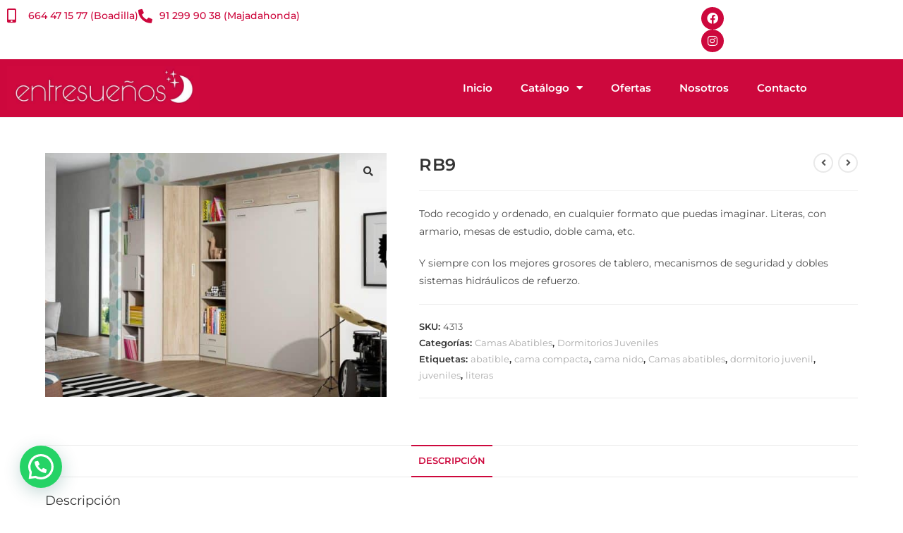

--- FILE ---
content_type: text/html; charset=UTF-8
request_url: https://tiendasentresuenos.com/catalogo/dormitorios-juveniles/camas-abatibles/rb9/
body_size: 25457
content:
<!DOCTYPE html>
<html class="html" lang="es">
<head>
	<meta charset="UTF-8">
	<link rel="profile" href="https://gmpg.org/xfn/11">

	<meta name='robots' content='index, follow, max-image-preview:large, max-snippet:-1, max-video-preview:-1' />

<!-- Google Tag Manager for WordPress by gtm4wp.com -->
<script data-cfasync="false" data-pagespeed-no-defer>
	var gtm4wp_datalayer_name = "dataLayer";
	var dataLayer = dataLayer || [];
</script>
<!-- End Google Tag Manager for WordPress by gtm4wp.com --><meta name="viewport" content="width=device-width, initial-scale=1">
	<!-- This site is optimized with the Yoast SEO plugin v26.7 - https://yoast.com/wordpress/plugins/seo/ -->
	<title>RB9 - Entresueños. Descanso y Decoración</title>
	<link rel="canonical" href="https://tiendasentresuenos.com/catalogo/dormitorios-juveniles/camas-abatibles/rb9/" />
	<meta property="og:locale" content="es_ES" />
	<meta property="og:type" content="article" />
	<meta property="og:title" content="RB9 - Entresueños. Descanso y Decoración" />
	<meta property="og:description" content="Todo recogido y ordenado, en cualquier formato que puedas imaginar. Literas, con armario, mesas de estudio, doble cama, etc.  Y siempre con los mejores grosores de tablero, mecanismos de seguridad y dobles sistemas hidráulicos de refuerzo." />
	<meta property="og:url" content="https://tiendasentresuenos.com/catalogo/dormitorios-juveniles/camas-abatibles/rb9/" />
	<meta property="og:site_name" content="Entresueños. Descanso y Decoración" />
	<meta property="article:publisher" content="https://es-es.facebook.com/entresuenosdescansoydecoracion/" />
	<meta property="article:modified_time" content="2018-12-30T00:07:51+00:00" />
	<meta property="og:image" content="https://tiendasentresuenos.com/wp-content/uploads/imagenes/productos/4313-RB9.jpg" />
	<meta property="og:image:width" content="1050" />
	<meta property="og:image:height" content="750" />
	<meta property="og:image:type" content="image/jpeg" />
	<meta name="twitter:card" content="summary_large_image" />
	<meta name="twitter:label1" content="Tiempo de lectura" />
	<meta name="twitter:data1" content="1 minuto" />
	<script type="application/ld+json" class="yoast-schema-graph">{"@context":"https://schema.org","@graph":[{"@type":"WebPage","@id":"https://tiendasentresuenos.com/catalogo/dormitorios-juveniles/camas-abatibles/rb9/","url":"https://tiendasentresuenos.com/catalogo/dormitorios-juveniles/camas-abatibles/rb9/","name":"RB9 - Entresueños. Descanso y Decoración","isPartOf":{"@id":"https://tiendasentresuenos.com/#website"},"primaryImageOfPage":{"@id":"https://tiendasentresuenos.com/catalogo/dormitorios-juveniles/camas-abatibles/rb9/#primaryimage"},"image":{"@id":"https://tiendasentresuenos.com/catalogo/dormitorios-juveniles/camas-abatibles/rb9/#primaryimage"},"thumbnailUrl":"https://tiendasentresuenos.com/wp-content/uploads/imagenes/productos/4313-RB9.jpg","datePublished":"2018-12-30T00:07:50+00:00","dateModified":"2018-12-30T00:07:51+00:00","breadcrumb":{"@id":"https://tiendasentresuenos.com/catalogo/dormitorios-juveniles/camas-abatibles/rb9/#breadcrumb"},"inLanguage":"es","potentialAction":[{"@type":"ReadAction","target":["https://tiendasentresuenos.com/catalogo/dormitorios-juveniles/camas-abatibles/rb9/"]}]},{"@type":"ImageObject","inLanguage":"es","@id":"https://tiendasentresuenos.com/catalogo/dormitorios-juveniles/camas-abatibles/rb9/#primaryimage","url":"https://tiendasentresuenos.com/wp-content/uploads/imagenes/productos/4313-RB9.jpg","contentUrl":"https://tiendasentresuenos.com/wp-content/uploads/imagenes/productos/4313-RB9.jpg","width":1050,"height":750,"caption":"tiendas entresueños - dormitorio juvenil compacto"},{"@type":"BreadcrumbList","@id":"https://tiendasentresuenos.com/catalogo/dormitorios-juveniles/camas-abatibles/rb9/#breadcrumb","itemListElement":[{"@type":"ListItem","position":1,"name":"Portada","item":"https://tiendasentresuenos.com/"},{"@type":"ListItem","position":2,"name":"Catálogo","item":"https://tiendasentresuenos.com/tienda/"},{"@type":"ListItem","position":3,"name":"RB9"}]},{"@type":"WebSite","@id":"https://tiendasentresuenos.com/#website","url":"https://tiendasentresuenos.com/","name":"Entresueños. Descanso y Decoración","description":"Tus tiendas de Descanso y Decoración en Majadahonda, Pozuelo y Boadilla del Monte, donde podrás encontrar todo lo relacionado con el descanso y una gama amplia de mobiliario y decoración.","publisher":{"@id":"https://tiendasentresuenos.com/#organization"},"potentialAction":[{"@type":"SearchAction","target":{"@type":"EntryPoint","urlTemplate":"https://tiendasentresuenos.com/?s={search_term_string}"},"query-input":{"@type":"PropertyValueSpecification","valueRequired":true,"valueName":"search_term_string"}}],"inLanguage":"es"},{"@type":"Organization","@id":"https://tiendasentresuenos.com/#organization","name":"Entresueños. Descanso y Decoración","url":"https://tiendasentresuenos.com/","logo":{"@type":"ImageObject","inLanguage":"es","@id":"https://tiendasentresuenos.com/#/schema/logo/image/","url":"https://tiendasentresuenos.com/wp-content/uploads/2019/03/cropped-logo662x150.jpg","contentUrl":"https://tiendasentresuenos.com/wp-content/uploads/2019/03/cropped-logo662x150.jpg","width":662,"height":150,"caption":"Entresueños. Descanso y Decoración"},"image":{"@id":"https://tiendasentresuenos.com/#/schema/logo/image/"},"sameAs":["https://es-es.facebook.com/entresuenosdescansoydecoracion/","https://www.instagram.com/tiendasentresuenos/"]}]}</script>
	<!-- / Yoast SEO plugin. -->


<link rel='dns-prefetch' href='//fonts.googleapis.com' />
<link rel="alternate" title="oEmbed (JSON)" type="application/json+oembed" href="https://tiendasentresuenos.com/wp-json/oembed/1.0/embed?url=https%3A%2F%2Ftiendasentresuenos.com%2Fcatalogo%2Fdormitorios-juveniles%2Fcamas-abatibles%2Frb9%2F" />
<link rel="alternate" title="oEmbed (XML)" type="text/xml+oembed" href="https://tiendasentresuenos.com/wp-json/oembed/1.0/embed?url=https%3A%2F%2Ftiendasentresuenos.com%2Fcatalogo%2Fdormitorios-juveniles%2Fcamas-abatibles%2Frb9%2F&#038;format=xml" />
<style id='wp-img-auto-sizes-contain-inline-css'>
img:is([sizes=auto i],[sizes^="auto," i]){contain-intrinsic-size:3000px 1500px}
/*# sourceURL=wp-img-auto-sizes-contain-inline-css */
</style>
<link rel='stylesheet' id='wp-block-library-css' href='https://tiendasentresuenos.com/wp-includes/css/dist/block-library/style.min.css?ver=6.9' media='all' />
<style id='wp-block-library-theme-inline-css'>
.wp-block-audio :where(figcaption){color:#555;font-size:13px;text-align:center}.is-dark-theme .wp-block-audio :where(figcaption){color:#ffffffa6}.wp-block-audio{margin:0 0 1em}.wp-block-code{border:1px solid #ccc;border-radius:4px;font-family:Menlo,Consolas,monaco,monospace;padding:.8em 1em}.wp-block-embed :where(figcaption){color:#555;font-size:13px;text-align:center}.is-dark-theme .wp-block-embed :where(figcaption){color:#ffffffa6}.wp-block-embed{margin:0 0 1em}.blocks-gallery-caption{color:#555;font-size:13px;text-align:center}.is-dark-theme .blocks-gallery-caption{color:#ffffffa6}:root :where(.wp-block-image figcaption){color:#555;font-size:13px;text-align:center}.is-dark-theme :root :where(.wp-block-image figcaption){color:#ffffffa6}.wp-block-image{margin:0 0 1em}.wp-block-pullquote{border-bottom:4px solid;border-top:4px solid;color:currentColor;margin-bottom:1.75em}.wp-block-pullquote :where(cite),.wp-block-pullquote :where(footer),.wp-block-pullquote__citation{color:currentColor;font-size:.8125em;font-style:normal;text-transform:uppercase}.wp-block-quote{border-left:.25em solid;margin:0 0 1.75em;padding-left:1em}.wp-block-quote cite,.wp-block-quote footer{color:currentColor;font-size:.8125em;font-style:normal;position:relative}.wp-block-quote:where(.has-text-align-right){border-left:none;border-right:.25em solid;padding-left:0;padding-right:1em}.wp-block-quote:where(.has-text-align-center){border:none;padding-left:0}.wp-block-quote.is-large,.wp-block-quote.is-style-large,.wp-block-quote:where(.is-style-plain){border:none}.wp-block-search .wp-block-search__label{font-weight:700}.wp-block-search__button{border:1px solid #ccc;padding:.375em .625em}:where(.wp-block-group.has-background){padding:1.25em 2.375em}.wp-block-separator.has-css-opacity{opacity:.4}.wp-block-separator{border:none;border-bottom:2px solid;margin-left:auto;margin-right:auto}.wp-block-separator.has-alpha-channel-opacity{opacity:1}.wp-block-separator:not(.is-style-wide):not(.is-style-dots){width:100px}.wp-block-separator.has-background:not(.is-style-dots){border-bottom:none;height:1px}.wp-block-separator.has-background:not(.is-style-wide):not(.is-style-dots){height:2px}.wp-block-table{margin:0 0 1em}.wp-block-table td,.wp-block-table th{word-break:normal}.wp-block-table :where(figcaption){color:#555;font-size:13px;text-align:center}.is-dark-theme .wp-block-table :where(figcaption){color:#ffffffa6}.wp-block-video :where(figcaption){color:#555;font-size:13px;text-align:center}.is-dark-theme .wp-block-video :where(figcaption){color:#ffffffa6}.wp-block-video{margin:0 0 1em}:root :where(.wp-block-template-part.has-background){margin-bottom:0;margin-top:0;padding:1.25em 2.375em}
/*# sourceURL=/wp-includes/css/dist/block-library/theme.min.css */
</style>
<style id='classic-theme-styles-inline-css'>
/*! This file is auto-generated */
.wp-block-button__link{color:#fff;background-color:#32373c;border-radius:9999px;box-shadow:none;text-decoration:none;padding:calc(.667em + 2px) calc(1.333em + 2px);font-size:1.125em}.wp-block-file__button{background:#32373c;color:#fff;text-decoration:none}
/*# sourceURL=/wp-includes/css/classic-themes.min.css */
</style>
<style id='joinchat-button-style-inline-css'>
.wp-block-joinchat-button{border:none!important;text-align:center}.wp-block-joinchat-button figure{display:table;margin:0 auto;padding:0}.wp-block-joinchat-button figcaption{font:normal normal 400 .6em/2em var(--wp--preset--font-family--system-font,sans-serif);margin:0;padding:0}.wp-block-joinchat-button .joinchat-button__qr{background-color:#fff;border:6px solid #25d366;border-radius:30px;box-sizing:content-box;display:block;height:200px;margin:auto;overflow:hidden;padding:10px;width:200px}.wp-block-joinchat-button .joinchat-button__qr canvas,.wp-block-joinchat-button .joinchat-button__qr img{display:block;margin:auto}.wp-block-joinchat-button .joinchat-button__link{align-items:center;background-color:#25d366;border:6px solid #25d366;border-radius:30px;display:inline-flex;flex-flow:row nowrap;justify-content:center;line-height:1.25em;margin:0 auto;text-decoration:none}.wp-block-joinchat-button .joinchat-button__link:before{background:transparent var(--joinchat-ico) no-repeat center;background-size:100%;content:"";display:block;height:1.5em;margin:-.75em .75em -.75em 0;width:1.5em}.wp-block-joinchat-button figure+.joinchat-button__link{margin-top:10px}@media (orientation:landscape)and (min-height:481px),(orientation:portrait)and (min-width:481px){.wp-block-joinchat-button.joinchat-button--qr-only figure+.joinchat-button__link{display:none}}@media (max-width:480px),(orientation:landscape)and (max-height:480px){.wp-block-joinchat-button figure{display:none}}

/*# sourceURL=https://tiendasentresuenos.com/wp-content/plugins/creame-whatsapp-me/gutenberg/build/style-index.css */
</style>
<style id='global-styles-inline-css'>
:root{--wp--preset--aspect-ratio--square: 1;--wp--preset--aspect-ratio--4-3: 4/3;--wp--preset--aspect-ratio--3-4: 3/4;--wp--preset--aspect-ratio--3-2: 3/2;--wp--preset--aspect-ratio--2-3: 2/3;--wp--preset--aspect-ratio--16-9: 16/9;--wp--preset--aspect-ratio--9-16: 9/16;--wp--preset--color--black: #000000;--wp--preset--color--cyan-bluish-gray: #abb8c3;--wp--preset--color--white: #ffffff;--wp--preset--color--pale-pink: #f78da7;--wp--preset--color--vivid-red: #cf2e2e;--wp--preset--color--luminous-vivid-orange: #ff6900;--wp--preset--color--luminous-vivid-amber: #fcb900;--wp--preset--color--light-green-cyan: #7bdcb5;--wp--preset--color--vivid-green-cyan: #00d084;--wp--preset--color--pale-cyan-blue: #8ed1fc;--wp--preset--color--vivid-cyan-blue: #0693e3;--wp--preset--color--vivid-purple: #9b51e0;--wp--preset--gradient--vivid-cyan-blue-to-vivid-purple: linear-gradient(135deg,rgb(6,147,227) 0%,rgb(155,81,224) 100%);--wp--preset--gradient--light-green-cyan-to-vivid-green-cyan: linear-gradient(135deg,rgb(122,220,180) 0%,rgb(0,208,130) 100%);--wp--preset--gradient--luminous-vivid-amber-to-luminous-vivid-orange: linear-gradient(135deg,rgb(252,185,0) 0%,rgb(255,105,0) 100%);--wp--preset--gradient--luminous-vivid-orange-to-vivid-red: linear-gradient(135deg,rgb(255,105,0) 0%,rgb(207,46,46) 100%);--wp--preset--gradient--very-light-gray-to-cyan-bluish-gray: linear-gradient(135deg,rgb(238,238,238) 0%,rgb(169,184,195) 100%);--wp--preset--gradient--cool-to-warm-spectrum: linear-gradient(135deg,rgb(74,234,220) 0%,rgb(151,120,209) 20%,rgb(207,42,186) 40%,rgb(238,44,130) 60%,rgb(251,105,98) 80%,rgb(254,248,76) 100%);--wp--preset--gradient--blush-light-purple: linear-gradient(135deg,rgb(255,206,236) 0%,rgb(152,150,240) 100%);--wp--preset--gradient--blush-bordeaux: linear-gradient(135deg,rgb(254,205,165) 0%,rgb(254,45,45) 50%,rgb(107,0,62) 100%);--wp--preset--gradient--luminous-dusk: linear-gradient(135deg,rgb(255,203,112) 0%,rgb(199,81,192) 50%,rgb(65,88,208) 100%);--wp--preset--gradient--pale-ocean: linear-gradient(135deg,rgb(255,245,203) 0%,rgb(182,227,212) 50%,rgb(51,167,181) 100%);--wp--preset--gradient--electric-grass: linear-gradient(135deg,rgb(202,248,128) 0%,rgb(113,206,126) 100%);--wp--preset--gradient--midnight: linear-gradient(135deg,rgb(2,3,129) 0%,rgb(40,116,252) 100%);--wp--preset--font-size--small: 13px;--wp--preset--font-size--medium: 20px;--wp--preset--font-size--large: 36px;--wp--preset--font-size--x-large: 42px;--wp--preset--spacing--20: 0.44rem;--wp--preset--spacing--30: 0.67rem;--wp--preset--spacing--40: 1rem;--wp--preset--spacing--50: 1.5rem;--wp--preset--spacing--60: 2.25rem;--wp--preset--spacing--70: 3.38rem;--wp--preset--spacing--80: 5.06rem;--wp--preset--shadow--natural: 6px 6px 9px rgba(0, 0, 0, 0.2);--wp--preset--shadow--deep: 12px 12px 50px rgba(0, 0, 0, 0.4);--wp--preset--shadow--sharp: 6px 6px 0px rgba(0, 0, 0, 0.2);--wp--preset--shadow--outlined: 6px 6px 0px -3px rgb(255, 255, 255), 6px 6px rgb(0, 0, 0);--wp--preset--shadow--crisp: 6px 6px 0px rgb(0, 0, 0);}:where(.is-layout-flex){gap: 0.5em;}:where(.is-layout-grid){gap: 0.5em;}body .is-layout-flex{display: flex;}.is-layout-flex{flex-wrap: wrap;align-items: center;}.is-layout-flex > :is(*, div){margin: 0;}body .is-layout-grid{display: grid;}.is-layout-grid > :is(*, div){margin: 0;}:where(.wp-block-columns.is-layout-flex){gap: 2em;}:where(.wp-block-columns.is-layout-grid){gap: 2em;}:where(.wp-block-post-template.is-layout-flex){gap: 1.25em;}:where(.wp-block-post-template.is-layout-grid){gap: 1.25em;}.has-black-color{color: var(--wp--preset--color--black) !important;}.has-cyan-bluish-gray-color{color: var(--wp--preset--color--cyan-bluish-gray) !important;}.has-white-color{color: var(--wp--preset--color--white) !important;}.has-pale-pink-color{color: var(--wp--preset--color--pale-pink) !important;}.has-vivid-red-color{color: var(--wp--preset--color--vivid-red) !important;}.has-luminous-vivid-orange-color{color: var(--wp--preset--color--luminous-vivid-orange) !important;}.has-luminous-vivid-amber-color{color: var(--wp--preset--color--luminous-vivid-amber) !important;}.has-light-green-cyan-color{color: var(--wp--preset--color--light-green-cyan) !important;}.has-vivid-green-cyan-color{color: var(--wp--preset--color--vivid-green-cyan) !important;}.has-pale-cyan-blue-color{color: var(--wp--preset--color--pale-cyan-blue) !important;}.has-vivid-cyan-blue-color{color: var(--wp--preset--color--vivid-cyan-blue) !important;}.has-vivid-purple-color{color: var(--wp--preset--color--vivid-purple) !important;}.has-black-background-color{background-color: var(--wp--preset--color--black) !important;}.has-cyan-bluish-gray-background-color{background-color: var(--wp--preset--color--cyan-bluish-gray) !important;}.has-white-background-color{background-color: var(--wp--preset--color--white) !important;}.has-pale-pink-background-color{background-color: var(--wp--preset--color--pale-pink) !important;}.has-vivid-red-background-color{background-color: var(--wp--preset--color--vivid-red) !important;}.has-luminous-vivid-orange-background-color{background-color: var(--wp--preset--color--luminous-vivid-orange) !important;}.has-luminous-vivid-amber-background-color{background-color: var(--wp--preset--color--luminous-vivid-amber) !important;}.has-light-green-cyan-background-color{background-color: var(--wp--preset--color--light-green-cyan) !important;}.has-vivid-green-cyan-background-color{background-color: var(--wp--preset--color--vivid-green-cyan) !important;}.has-pale-cyan-blue-background-color{background-color: var(--wp--preset--color--pale-cyan-blue) !important;}.has-vivid-cyan-blue-background-color{background-color: var(--wp--preset--color--vivid-cyan-blue) !important;}.has-vivid-purple-background-color{background-color: var(--wp--preset--color--vivid-purple) !important;}.has-black-border-color{border-color: var(--wp--preset--color--black) !important;}.has-cyan-bluish-gray-border-color{border-color: var(--wp--preset--color--cyan-bluish-gray) !important;}.has-white-border-color{border-color: var(--wp--preset--color--white) !important;}.has-pale-pink-border-color{border-color: var(--wp--preset--color--pale-pink) !important;}.has-vivid-red-border-color{border-color: var(--wp--preset--color--vivid-red) !important;}.has-luminous-vivid-orange-border-color{border-color: var(--wp--preset--color--luminous-vivid-orange) !important;}.has-luminous-vivid-amber-border-color{border-color: var(--wp--preset--color--luminous-vivid-amber) !important;}.has-light-green-cyan-border-color{border-color: var(--wp--preset--color--light-green-cyan) !important;}.has-vivid-green-cyan-border-color{border-color: var(--wp--preset--color--vivid-green-cyan) !important;}.has-pale-cyan-blue-border-color{border-color: var(--wp--preset--color--pale-cyan-blue) !important;}.has-vivid-cyan-blue-border-color{border-color: var(--wp--preset--color--vivid-cyan-blue) !important;}.has-vivid-purple-border-color{border-color: var(--wp--preset--color--vivid-purple) !important;}.has-vivid-cyan-blue-to-vivid-purple-gradient-background{background: var(--wp--preset--gradient--vivid-cyan-blue-to-vivid-purple) !important;}.has-light-green-cyan-to-vivid-green-cyan-gradient-background{background: var(--wp--preset--gradient--light-green-cyan-to-vivid-green-cyan) !important;}.has-luminous-vivid-amber-to-luminous-vivid-orange-gradient-background{background: var(--wp--preset--gradient--luminous-vivid-amber-to-luminous-vivid-orange) !important;}.has-luminous-vivid-orange-to-vivid-red-gradient-background{background: var(--wp--preset--gradient--luminous-vivid-orange-to-vivid-red) !important;}.has-very-light-gray-to-cyan-bluish-gray-gradient-background{background: var(--wp--preset--gradient--very-light-gray-to-cyan-bluish-gray) !important;}.has-cool-to-warm-spectrum-gradient-background{background: var(--wp--preset--gradient--cool-to-warm-spectrum) !important;}.has-blush-light-purple-gradient-background{background: var(--wp--preset--gradient--blush-light-purple) !important;}.has-blush-bordeaux-gradient-background{background: var(--wp--preset--gradient--blush-bordeaux) !important;}.has-luminous-dusk-gradient-background{background: var(--wp--preset--gradient--luminous-dusk) !important;}.has-pale-ocean-gradient-background{background: var(--wp--preset--gradient--pale-ocean) !important;}.has-electric-grass-gradient-background{background: var(--wp--preset--gradient--electric-grass) !important;}.has-midnight-gradient-background{background: var(--wp--preset--gradient--midnight) !important;}.has-small-font-size{font-size: var(--wp--preset--font-size--small) !important;}.has-medium-font-size{font-size: var(--wp--preset--font-size--medium) !important;}.has-large-font-size{font-size: var(--wp--preset--font-size--large) !important;}.has-x-large-font-size{font-size: var(--wp--preset--font-size--x-large) !important;}
:where(.wp-block-post-template.is-layout-flex){gap: 1.25em;}:where(.wp-block-post-template.is-layout-grid){gap: 1.25em;}
:where(.wp-block-term-template.is-layout-flex){gap: 1.25em;}:where(.wp-block-term-template.is-layout-grid){gap: 1.25em;}
:where(.wp-block-columns.is-layout-flex){gap: 2em;}:where(.wp-block-columns.is-layout-grid){gap: 2em;}
:root :where(.wp-block-pullquote){font-size: 1.5em;line-height: 1.6;}
/*# sourceURL=global-styles-inline-css */
</style>
<link rel='stylesheet' id='photoswipe-css' href='https://tiendasentresuenos.com/wp-content/plugins/woocommerce/assets/css/photoswipe/photoswipe.min.css?ver=10.4.3' media='all' />
<link rel='stylesheet' id='photoswipe-default-skin-css' href='https://tiendasentresuenos.com/wp-content/plugins/woocommerce/assets/css/photoswipe/default-skin/default-skin.min.css?ver=10.4.3' media='all' />
<style id='woocommerce-inline-inline-css'>
.woocommerce form .form-row .required { visibility: visible; }
/*# sourceURL=woocommerce-inline-inline-css */
</style>
<link rel='stylesheet' id='cmplz-general-css' href='https://tiendasentresuenos.com/wp-content/plugins/complianz-gdpr-premium/assets/css/cookieblocker.min.css?ver=1764601472' media='all' />
<link rel='stylesheet' id='oceanwp-woo-mini-cart-css' href='https://tiendasentresuenos.com/wp-content/themes/oceanwp/assets/css/woo/woo-mini-cart.min.css?ver=6.9' media='all' />
<link rel='stylesheet' id='font-awesome-css' href='https://tiendasentresuenos.com/wp-content/themes/oceanwp/assets/fonts/fontawesome/css/all.min.css?ver=6.7.2' media='all' />
<link rel='stylesheet' id='simple-line-icons-css' href='https://tiendasentresuenos.com/wp-content/themes/oceanwp/assets/css/third/simple-line-icons.min.css?ver=2.4.0' media='all' />
<link rel='stylesheet' id='oceanwp-style-css' href='https://tiendasentresuenos.com/wp-content/themes/oceanwp/assets/css/style.min.css?ver=4.1.4' media='all' />
<link rel='stylesheet' id='oceanwp-google-font-montserrat-css' href='//fonts.googleapis.com/css?family=Montserrat%3A100%2C200%2C300%2C400%2C500%2C600%2C700%2C800%2C900%2C100i%2C200i%2C300i%2C400i%2C500i%2C600i%2C700i%2C800i%2C900i&#038;subset=latin&#038;display=swap&#038;ver=6.9' media='all' />
<link rel='stylesheet' id='elementor-frontend-css' href='https://tiendasentresuenos.com/wp-content/plugins/elementor/assets/css/frontend.min.css?ver=3.34.2' media='all' />
<link rel='stylesheet' id='widget-icon-list-css' href='https://tiendasentresuenos.com/wp-content/plugins/elementor/assets/css/widget-icon-list.min.css?ver=3.34.2' media='all' />
<link rel='stylesheet' id='widget-social-icons-css' href='https://tiendasentresuenos.com/wp-content/plugins/elementor/assets/css/widget-social-icons.min.css?ver=3.34.2' media='all' />
<link rel='stylesheet' id='e-apple-webkit-css' href='https://tiendasentresuenos.com/wp-content/plugins/elementor/assets/css/conditionals/apple-webkit.min.css?ver=3.34.2' media='all' />
<link rel='stylesheet' id='widget-image-css' href='https://tiendasentresuenos.com/wp-content/plugins/elementor/assets/css/widget-image.min.css?ver=3.34.2' media='all' />
<link rel='stylesheet' id='widget-nav-menu-css' href='https://tiendasentresuenos.com/wp-content/plugins/elementor-pro/assets/css/widget-nav-menu.min.css?ver=3.34.1' media='all' />
<link rel='stylesheet' id='e-sticky-css' href='https://tiendasentresuenos.com/wp-content/plugins/elementor-pro/assets/css/modules/sticky.min.css?ver=3.34.1' media='all' />
<link rel='stylesheet' id='widget-heading-css' href='https://tiendasentresuenos.com/wp-content/plugins/elementor/assets/css/widget-heading.min.css?ver=3.34.2' media='all' />
<link rel='stylesheet' id='widget-spacer-css' href='https://tiendasentresuenos.com/wp-content/plugins/elementor/assets/css/widget-spacer.min.css?ver=3.34.2' media='all' />
<link rel='stylesheet' id='elementor-icons-css' href='https://tiendasentresuenos.com/wp-content/plugins/elementor/assets/lib/eicons/css/elementor-icons.min.css?ver=5.46.0' media='all' />
<link rel='stylesheet' id='elementor-post-1716-css' href='https://tiendasentresuenos.com/wp-content/uploads/elementor/css/post-1716.css?ver=1769005569' media='all' />
<link rel='stylesheet' id='font-awesome-5-all-css' href='https://tiendasentresuenos.com/wp-content/plugins/elementor/assets/lib/font-awesome/css/all.min.css?ver=4.11.65' media='all' />
<link rel='stylesheet' id='font-awesome-4-shim-css' href='https://tiendasentresuenos.com/wp-content/plugins/elementor/assets/lib/font-awesome/css/v4-shims.min.css?ver=3.34.2' media='all' />
<link rel='stylesheet' id='elementor-post-1974-css' href='https://tiendasentresuenos.com/wp-content/uploads/elementor/css/post-1974.css?ver=1769005570' media='all' />
<link rel='stylesheet' id='elementor-post-1991-css' href='https://tiendasentresuenos.com/wp-content/uploads/elementor/css/post-1991.css?ver=1769005570' media='all' />
<link rel='stylesheet' id='oceanwp-woocommerce-css' href='https://tiendasentresuenos.com/wp-content/themes/oceanwp/assets/css/woo/woocommerce.min.css?ver=6.9' media='all' />
<link rel='stylesheet' id='oceanwp-woo-star-font-css' href='https://tiendasentresuenos.com/wp-content/themes/oceanwp/assets/css/woo/woo-star-font.min.css?ver=6.9' media='all' />
<link rel='stylesheet' id='oceanwp-woo-quick-view-css' href='https://tiendasentresuenos.com/wp-content/themes/oceanwp/assets/css/woo/woo-quick-view.min.css?ver=6.9' media='all' />
<link rel='stylesheet' id='oceanwp-woo-floating-bar-css' href='https://tiendasentresuenos.com/wp-content/themes/oceanwp/assets/css/woo/woo-floating-bar.min.css?ver=6.9' media='all' />
<link rel='stylesheet' id='elementor-gf-local-montserrat-css' href='https://tiendasentresuenos.com/wp-content/uploads/elementor/google-fonts/css/montserrat.css?ver=1742221922' media='all' />
<link rel='stylesheet' id='elementor-icons-shared-0-css' href='https://tiendasentresuenos.com/wp-content/plugins/elementor/assets/lib/font-awesome/css/fontawesome.min.css?ver=5.15.3' media='all' />
<link rel='stylesheet' id='elementor-icons-fa-solid-css' href='https://tiendasentresuenos.com/wp-content/plugins/elementor/assets/lib/font-awesome/css/solid.min.css?ver=5.15.3' media='all' />
<link rel='stylesheet' id='elementor-icons-fa-brands-css' href='https://tiendasentresuenos.com/wp-content/plugins/elementor/assets/lib/font-awesome/css/brands.min.css?ver=5.15.3' media='all' />
<script type="text/template" id="tmpl-variation-template">
	<div class="woocommerce-variation-description">{{{ data.variation.variation_description }}}</div>
	<div class="woocommerce-variation-price">{{{ data.variation.price_html }}}</div>
	<div class="woocommerce-variation-availability">{{{ data.variation.availability_html }}}</div>
</script>
<script type="text/template" id="tmpl-unavailable-variation-template">
	<p role="alert">Lo siento, este producto no está disponible. Por favor, elige otra combinación.</p>
</script>
<script src="https://tiendasentresuenos.com/wp-includes/js/jquery/jquery.min.js?ver=3.7.1" id="jquery-core-js"></script>
<script src="https://tiendasentresuenos.com/wp-includes/js/jquery/jquery-migrate.min.js?ver=3.4.1" id="jquery-migrate-js"></script>
<script src="https://tiendasentresuenos.com/wp-content/plugins/woocommerce/assets/js/zoom/jquery.zoom.min.js?ver=1.7.21-wc.10.4.3" id="wc-zoom-js" defer data-wp-strategy="defer"></script>
<script src="https://tiendasentresuenos.com/wp-content/plugins/woocommerce/assets/js/flexslider/jquery.flexslider.min.js?ver=2.7.2-wc.10.4.3" id="wc-flexslider-js" defer data-wp-strategy="defer"></script>
<script src="https://tiendasentresuenos.com/wp-content/plugins/woocommerce/assets/js/photoswipe/photoswipe.min.js?ver=4.1.1-wc.10.4.3" id="wc-photoswipe-js" defer data-wp-strategy="defer"></script>
<script src="https://tiendasentresuenos.com/wp-content/plugins/woocommerce/assets/js/photoswipe/photoswipe-ui-default.min.js?ver=4.1.1-wc.10.4.3" id="wc-photoswipe-ui-default-js" defer data-wp-strategy="defer"></script>
<script id="wc-single-product-js-extra">
var wc_single_product_params = {"i18n_required_rating_text":"Por favor elige una puntuaci\u00f3n","i18n_rating_options":["1 de 5 estrellas","2 de 5 estrellas","3 de 5 estrellas","4 de 5 estrellas","5 de 5 estrellas"],"i18n_product_gallery_trigger_text":"Ver galer\u00eda de im\u00e1genes a pantalla completa","review_rating_required":"yes","flexslider":{"rtl":false,"animation":"slide","smoothHeight":true,"directionNav":false,"controlNav":"thumbnails","slideshow":false,"animationSpeed":500,"animationLoop":false,"allowOneSlide":false},"zoom_enabled":"1","zoom_options":[],"photoswipe_enabled":"1","photoswipe_options":{"shareEl":false,"closeOnScroll":false,"history":false,"hideAnimationDuration":0,"showAnimationDuration":0},"flexslider_enabled":"1"};
//# sourceURL=wc-single-product-js-extra
</script>
<script src="https://tiendasentresuenos.com/wp-content/plugins/woocommerce/assets/js/frontend/single-product.min.js?ver=10.4.3" id="wc-single-product-js" defer data-wp-strategy="defer"></script>
<script src="https://tiendasentresuenos.com/wp-content/plugins/woocommerce/assets/js/jquery-blockui/jquery.blockUI.min.js?ver=2.7.0-wc.10.4.3" id="wc-jquery-blockui-js" defer data-wp-strategy="defer"></script>
<script src="https://tiendasentresuenos.com/wp-content/plugins/woocommerce/assets/js/js-cookie/js.cookie.min.js?ver=2.1.4-wc.10.4.3" id="wc-js-cookie-js" defer data-wp-strategy="defer"></script>
<script id="woocommerce-js-extra">
var woocommerce_params = {"ajax_url":"/wp-admin/admin-ajax.php","wc_ajax_url":"/?wc-ajax=%%endpoint%%","i18n_password_show":"Mostrar contrase\u00f1a","i18n_password_hide":"Ocultar contrase\u00f1a"};
//# sourceURL=woocommerce-js-extra
</script>
<script src="https://tiendasentresuenos.com/wp-content/plugins/woocommerce/assets/js/frontend/woocommerce.min.js?ver=10.4.3" id="woocommerce-js" defer data-wp-strategy="defer"></script>
<script src="https://tiendasentresuenos.com/wp-content/plugins/elementor/assets/lib/font-awesome/js/v4-shims.min.js?ver=3.34.2" id="font-awesome-4-shim-js"></script>
<script src="https://tiendasentresuenos.com/wp-includes/js/underscore.min.js?ver=1.13.7" id="underscore-js"></script>
<script id="wp-util-js-extra">
var _wpUtilSettings = {"ajax":{"url":"/wp-admin/admin-ajax.php"}};
//# sourceURL=wp-util-js-extra
</script>
<script src="https://tiendasentresuenos.com/wp-includes/js/wp-util.min.js?ver=6.9" id="wp-util-js"></script>
<script id="wc-add-to-cart-variation-js-extra">
var wc_add_to_cart_variation_params = {"wc_ajax_url":"/?wc-ajax=%%endpoint%%","i18n_no_matching_variations_text":"Lo siento, no hay productos que igualen tu selecci\u00f3n. Por favor, escoge una combinaci\u00f3n diferente.","i18n_make_a_selection_text":"Elige las opciones del producto antes de a\u00f1adir este producto a tu carrito.","i18n_unavailable_text":"Lo siento, este producto no est\u00e1 disponible. Por favor, elige otra combinaci\u00f3n.","i18n_reset_alert_text":"Se ha restablecido tu selecci\u00f3n. Por favor, elige alguna opci\u00f3n del producto antes de poder a\u00f1adir este producto a tu carrito."};
//# sourceURL=wc-add-to-cart-variation-js-extra
</script>
<script src="https://tiendasentresuenos.com/wp-content/plugins/woocommerce/assets/js/frontend/add-to-cart-variation.min.js?ver=10.4.3" id="wc-add-to-cart-variation-js" defer data-wp-strategy="defer"></script>
<script id="wc-cart-fragments-js-extra">
var wc_cart_fragments_params = {"ajax_url":"/wp-admin/admin-ajax.php","wc_ajax_url":"/?wc-ajax=%%endpoint%%","cart_hash_key":"wc_cart_hash_0909aca061c1e4d5f6cd0fac99e89de7","fragment_name":"wc_fragments_0909aca061c1e4d5f6cd0fac99e89de7","request_timeout":"5000"};
//# sourceURL=wc-cart-fragments-js-extra
</script>
<script src="https://tiendasentresuenos.com/wp-content/plugins/woocommerce/assets/js/frontend/cart-fragments.min.js?ver=10.4.3" id="wc-cart-fragments-js" defer data-wp-strategy="defer"></script>
<link rel="EditURI" type="application/rsd+xml" title="RSD" href="https://tiendasentresuenos.com/xmlrpc.php?rsd" />
			<style>.cmplz-hidden {
					display: none !important;
				}</style>
<!-- Google Tag Manager for WordPress by gtm4wp.com -->
<!-- GTM Container placement set to automatic -->
<script data-cfasync="false" data-pagespeed-no-defer>
	var dataLayer_content = {"pagePostType":"product","pagePostType2":"single-product","pagePostAuthor":"Entresueños"};
	dataLayer.push( dataLayer_content );
</script>
<script data-cfasync="false" data-pagespeed-no-defer>
(function(w,d,s,l,i){w[l]=w[l]||[];w[l].push({'gtm.start':
new Date().getTime(),event:'gtm.js'});var f=d.getElementsByTagName(s)[0],
j=d.createElement(s),dl=l!='dataLayer'?'&l='+l:'';j.async=true;j.src=
'//www.googletagmanager.com/gtm.js?id='+i+dl;f.parentNode.insertBefore(j,f);
})(window,document,'script','dataLayer','GTM-K9FHFR9T');
</script>
<!-- End Google Tag Manager for WordPress by gtm4wp.com -->	<noscript><style>.woocommerce-product-gallery{ opacity: 1 !important; }</style></noscript>
	<meta name="generator" content="Elementor 3.34.2; features: additional_custom_breakpoints; settings: css_print_method-external, google_font-enabled, font_display-auto">
			<style>
				.e-con.e-parent:nth-of-type(n+4):not(.e-lazyloaded):not(.e-no-lazyload),
				.e-con.e-parent:nth-of-type(n+4):not(.e-lazyloaded):not(.e-no-lazyload) * {
					background-image: none !important;
				}
				@media screen and (max-height: 1024px) {
					.e-con.e-parent:nth-of-type(n+3):not(.e-lazyloaded):not(.e-no-lazyload),
					.e-con.e-parent:nth-of-type(n+3):not(.e-lazyloaded):not(.e-no-lazyload) * {
						background-image: none !important;
					}
				}
				@media screen and (max-height: 640px) {
					.e-con.e-parent:nth-of-type(n+2):not(.e-lazyloaded):not(.e-no-lazyload),
					.e-con.e-parent:nth-of-type(n+2):not(.e-lazyloaded):not(.e-no-lazyload) * {
						background-image: none !important;
					}
				}
			</style>
			<link rel="icon" href="https://tiendasentresuenos.com/wp-content/uploads/imagenes/productos/cropped-favicon-512x512-1-100x100.jpg" sizes="32x32" />
<link rel="icon" href="https://tiendasentresuenos.com/wp-content/uploads/imagenes/productos/cropped-favicon-512x512-1-250x250.jpg" sizes="192x192" />
<link rel="apple-touch-icon" href="https://tiendasentresuenos.com/wp-content/uploads/imagenes/productos/cropped-favicon-512x512-1-250x250.jpg" />
<meta name="msapplication-TileImage" content="https://tiendasentresuenos.com/wp-content/uploads/imagenes/productos/cropped-favicon-512x512-1-300x300.jpg" />
<!-- OceanWP CSS -->
<style type="text/css">
/* Colors */.woocommerce-MyAccount-navigation ul li a:before,.woocommerce-checkout .woocommerce-info a,.woocommerce-checkout #payment ul.payment_methods .wc_payment_method>input[type=radio]:first-child:checked+label:before,.woocommerce-checkout #payment .payment_method_paypal .about_paypal,.woocommerce ul.products li.product li.category a:hover,.woocommerce ul.products li.product .button:hover,.woocommerce ul.products li.product .product-inner .added_to_cart:hover,.product_meta .posted_in a:hover,.product_meta .tagged_as a:hover,.woocommerce div.product .woocommerce-tabs ul.tabs li a:hover,.woocommerce div.product .woocommerce-tabs ul.tabs li.active a,.woocommerce .oceanwp-grid-list a.active,.woocommerce .oceanwp-grid-list a:hover,.woocommerce .oceanwp-off-canvas-filter:hover,.widget_shopping_cart ul.cart_list li .owp-grid-wrap .owp-grid a.remove:hover,.widget_product_categories li a:hover ~ .count,.widget_layered_nav li a:hover ~ .count,.woocommerce ul.products li.product:not(.product-category) .woo-entry-buttons li a:hover,a:hover,a.light:hover,.theme-heading .text::before,.theme-heading .text::after,#top-bar-content >a:hover,#top-bar-social li.oceanwp-email a:hover,#site-navigation-wrap .dropdown-menu >li >a:hover,#site-header.medium-header #medium-searchform button:hover,.oceanwp-mobile-menu-icon a:hover,.blog-entry.post .blog-entry-header .entry-title a:hover,.blog-entry.post .blog-entry-readmore a:hover,.blog-entry.thumbnail-entry .blog-entry-category a,ul.meta li a:hover,.dropcap,.single nav.post-navigation .nav-links .title,body .related-post-title a:hover,body #wp-calendar caption,body .contact-info-widget.default i,body .contact-info-widget.big-icons i,body .custom-links-widget .oceanwp-custom-links li a:hover,body .custom-links-widget .oceanwp-custom-links li a:hover:before,body .posts-thumbnails-widget li a:hover,body .social-widget li.oceanwp-email a:hover,.comment-author .comment-meta .comment-reply-link,#respond #cancel-comment-reply-link:hover,#footer-widgets .footer-box a:hover,#footer-bottom a:hover,#footer-bottom #footer-bottom-menu a:hover,.sidr a:hover,.sidr-class-dropdown-toggle:hover,.sidr-class-menu-item-has-children.active >a,.sidr-class-menu-item-has-children.active >a >.sidr-class-dropdown-toggle,input[type=checkbox]:checked:before{color:#cd083d}.woocommerce .oceanwp-grid-list a.active .owp-icon use,.woocommerce .oceanwp-grid-list a:hover .owp-icon use,.single nav.post-navigation .nav-links .title .owp-icon use,.blog-entry.post .blog-entry-readmore a:hover .owp-icon use,body .contact-info-widget.default .owp-icon use,body .contact-info-widget.big-icons .owp-icon use{stroke:#cd083d}.woocommerce div.product div.images .open-image,.wcmenucart-details.count,.woocommerce-message a,.woocommerce-error a,.woocommerce-info a,.woocommerce .widget_price_filter .ui-slider .ui-slider-handle,.woocommerce .widget_price_filter .ui-slider .ui-slider-range,.owp-product-nav li a.owp-nav-link:hover,.woocommerce div.product.owp-tabs-layout-vertical .woocommerce-tabs ul.tabs li a:after,.woocommerce .widget_product_categories li.current-cat >a ~ .count,.woocommerce .widget_product_categories li.current-cat >a:before,.woocommerce .widget_layered_nav li.chosen a ~ .count,.woocommerce .widget_layered_nav li.chosen a:before,#owp-checkout-timeline .active .timeline-wrapper,.bag-style:hover .wcmenucart-cart-icon .wcmenucart-count,.show-cart .wcmenucart-cart-icon .wcmenucart-count,.woocommerce ul.products li.product:not(.product-category) .image-wrap .button,input[type="button"],input[type="reset"],input[type="submit"],button[type="submit"],.button,#site-navigation-wrap .dropdown-menu >li.btn >a >span,.thumbnail:hover i,.thumbnail:hover .link-post-svg-icon,.post-quote-content,.omw-modal .omw-close-modal,body .contact-info-widget.big-icons li:hover i,body .contact-info-widget.big-icons li:hover .owp-icon,body div.wpforms-container-full .wpforms-form input[type=submit],body div.wpforms-container-full .wpforms-form button[type=submit],body div.wpforms-container-full .wpforms-form .wpforms-page-button,.woocommerce-cart .wp-element-button,.woocommerce-checkout .wp-element-button,.wp-block-button__link{background-color:#cd083d}.current-shop-items-dropdown{border-top-color:#cd083d}.woocommerce div.product .woocommerce-tabs ul.tabs li.active a{border-bottom-color:#cd083d}.wcmenucart-details.count:before{border-color:#cd083d}.woocommerce ul.products li.product .button:hover{border-color:#cd083d}.woocommerce ul.products li.product .product-inner .added_to_cart:hover{border-color:#cd083d}.woocommerce div.product .woocommerce-tabs ul.tabs li.active a{border-color:#cd083d}.woocommerce .oceanwp-grid-list a.active{border-color:#cd083d}.woocommerce .oceanwp-grid-list a:hover{border-color:#cd083d}.woocommerce .oceanwp-off-canvas-filter:hover{border-color:#cd083d}.owp-product-nav li a.owp-nav-link:hover{border-color:#cd083d}.widget_shopping_cart_content .buttons .button:first-child:hover{border-color:#cd083d}.widget_shopping_cart ul.cart_list li .owp-grid-wrap .owp-grid a.remove:hover{border-color:#cd083d}.widget_product_categories li a:hover ~ .count{border-color:#cd083d}.woocommerce .widget_product_categories li.current-cat >a ~ .count{border-color:#cd083d}.woocommerce .widget_product_categories li.current-cat >a:before{border-color:#cd083d}.widget_layered_nav li a:hover ~ .count{border-color:#cd083d}.woocommerce .widget_layered_nav li.chosen a ~ .count{border-color:#cd083d}.woocommerce .widget_layered_nav li.chosen a:before{border-color:#cd083d}#owp-checkout-timeline.arrow .active .timeline-wrapper:before{border-top-color:#cd083d;border-bottom-color:#cd083d}#owp-checkout-timeline.arrow .active .timeline-wrapper:after{border-left-color:#cd083d;border-right-color:#cd083d}.bag-style:hover .wcmenucart-cart-icon .wcmenucart-count{border-color:#cd083d}.bag-style:hover .wcmenucart-cart-icon .wcmenucart-count:after{border-color:#cd083d}.show-cart .wcmenucart-cart-icon .wcmenucart-count{border-color:#cd083d}.show-cart .wcmenucart-cart-icon .wcmenucart-count:after{border-color:#cd083d}.woocommerce ul.products li.product:not(.product-category) .woo-product-gallery .active a{border-color:#cd083d}.woocommerce ul.products li.product:not(.product-category) .woo-product-gallery a:hover{border-color:#cd083d}.widget-title{border-color:#cd083d}blockquote{border-color:#cd083d}.wp-block-quote{border-color:#cd083d}#searchform-dropdown{border-color:#cd083d}.dropdown-menu .sub-menu{border-color:#cd083d}.blog-entry.large-entry .blog-entry-readmore a:hover{border-color:#cd083d}.oceanwp-newsletter-form-wrap input[type="email"]:focus{border-color:#cd083d}.social-widget li.oceanwp-email a:hover{border-color:#cd083d}#respond #cancel-comment-reply-link:hover{border-color:#cd083d}body .contact-info-widget.big-icons li:hover i{border-color:#cd083d}body .contact-info-widget.big-icons li:hover .owp-icon{border-color:#cd083d}#footer-widgets .oceanwp-newsletter-form-wrap input[type="email"]:focus{border-color:#cd083d}.woocommerce div.product div.images .open-image:hover,.woocommerce-error a:hover,.woocommerce-info a:hover,.woocommerce-message a:hover,.woocommerce-message a:focus,.woocommerce .button:focus,.woocommerce ul.products li.product:not(.product-category) .image-wrap .button:hover,input[type="button"]:hover,input[type="reset"]:hover,input[type="submit"]:hover,button[type="submit"]:hover,input[type="button"]:focus,input[type="reset"]:focus,input[type="submit"]:focus,button[type="submit"]:focus,.button:hover,.button:focus,#site-navigation-wrap .dropdown-menu >li.btn >a:hover >span,.post-quote-author,.omw-modal .omw-close-modal:hover,body div.wpforms-container-full .wpforms-form input[type=submit]:hover,body div.wpforms-container-full .wpforms-form button[type=submit]:hover,body div.wpforms-container-full .wpforms-form .wpforms-page-button:hover,.woocommerce-cart .wp-element-button:hover,.woocommerce-checkout .wp-element-button:hover,.wp-block-button__link:hover{background-color:#cd083d}a{color:#565656}a .owp-icon use{stroke:#565656}a:hover{color:#dc6656}a:hover .owp-icon use{stroke:#dc6656}body .theme-button,body input[type="submit"],body button[type="submit"],body button,body .button,body div.wpforms-container-full .wpforms-form input[type=submit],body div.wpforms-container-full .wpforms-form button[type=submit],body div.wpforms-container-full .wpforms-form .wpforms-page-button,.woocommerce-cart .wp-element-button,.woocommerce-checkout .wp-element-button,.wp-block-button__link{border-color:#ffffff}body .theme-button:hover,body input[type="submit"]:hover,body button[type="submit"]:hover,body button:hover,body .button:hover,body div.wpforms-container-full .wpforms-form input[type=submit]:hover,body div.wpforms-container-full .wpforms-form input[type=submit]:active,body div.wpforms-container-full .wpforms-form button[type=submit]:hover,body div.wpforms-container-full .wpforms-form button[type=submit]:active,body div.wpforms-container-full .wpforms-form .wpforms-page-button:hover,body div.wpforms-container-full .wpforms-form .wpforms-page-button:active,.woocommerce-cart .wp-element-button:hover,.woocommerce-checkout .wp-element-button:hover,.wp-block-button__link:hover{border-color:#ffffff}/* OceanWP Style Settings CSS */.theme-button,input[type="submit"],button[type="submit"],button,.button,body div.wpforms-container-full .wpforms-form input[type=submit],body div.wpforms-container-full .wpforms-form button[type=submit],body div.wpforms-container-full .wpforms-form .wpforms-page-button{border-style:solid}.theme-button,input[type="submit"],button[type="submit"],button,.button,body div.wpforms-container-full .wpforms-form input[type=submit],body div.wpforms-container-full .wpforms-form button[type=submit],body div.wpforms-container-full .wpforms-form .wpforms-page-button{border-width:1px}form input[type="text"],form input[type="password"],form input[type="email"],form input[type="url"],form input[type="date"],form input[type="month"],form input[type="time"],form input[type="datetime"],form input[type="datetime-local"],form input[type="week"],form input[type="number"],form input[type="search"],form input[type="tel"],form input[type="color"],form select,form textarea,.woocommerce .woocommerce-checkout .select2-container--default .select2-selection--single{border-style:solid}body div.wpforms-container-full .wpforms-form input[type=date],body div.wpforms-container-full .wpforms-form input[type=datetime],body div.wpforms-container-full .wpforms-form input[type=datetime-local],body div.wpforms-container-full .wpforms-form input[type=email],body div.wpforms-container-full .wpforms-form input[type=month],body div.wpforms-container-full .wpforms-form input[type=number],body div.wpforms-container-full .wpforms-form input[type=password],body div.wpforms-container-full .wpforms-form input[type=range],body div.wpforms-container-full .wpforms-form input[type=search],body div.wpforms-container-full .wpforms-form input[type=tel],body div.wpforms-container-full .wpforms-form input[type=text],body div.wpforms-container-full .wpforms-form input[type=time],body div.wpforms-container-full .wpforms-form input[type=url],body div.wpforms-container-full .wpforms-form input[type=week],body div.wpforms-container-full .wpforms-form select,body div.wpforms-container-full .wpforms-form textarea{border-style:solid}form input[type="text"],form input[type="password"],form input[type="email"],form input[type="url"],form input[type="date"],form input[type="month"],form input[type="time"],form input[type="datetime"],form input[type="datetime-local"],form input[type="week"],form input[type="number"],form input[type="search"],form input[type="tel"],form input[type="color"],form select,form textarea{border-radius:3px}body div.wpforms-container-full .wpforms-form input[type=date],body div.wpforms-container-full .wpforms-form input[type=datetime],body div.wpforms-container-full .wpforms-form input[type=datetime-local],body div.wpforms-container-full .wpforms-form input[type=email],body div.wpforms-container-full .wpforms-form input[type=month],body div.wpforms-container-full .wpforms-form input[type=number],body div.wpforms-container-full .wpforms-form input[type=password],body div.wpforms-container-full .wpforms-form input[type=range],body div.wpforms-container-full .wpforms-form input[type=search],body div.wpforms-container-full .wpforms-form input[type=tel],body div.wpforms-container-full .wpforms-form input[type=text],body div.wpforms-container-full .wpforms-form input[type=time],body div.wpforms-container-full .wpforms-form input[type=url],body div.wpforms-container-full .wpforms-form input[type=week],body div.wpforms-container-full .wpforms-form select,body div.wpforms-container-full .wpforms-form textarea{border-radius:3px}/* Header */#site-header.has-header-media .overlay-header-media{background-color:rgba(0,0,0,0.5)}/* Blog CSS */.ocean-single-post-header ul.meta-item li a:hover{color:#333333}/* WooCommerce */.owp-floating-bar form.cart .quantity .minus:hover,.owp-floating-bar form.cart .quantity .plus:hover{color:#ffffff}#owp-checkout-timeline .timeline-step{color:#cccccc}#owp-checkout-timeline .timeline-step{border-color:#cccccc}/* Typography */body{font-family:Montserrat;font-size:14px;line-height:1.8}h1,h2,h3,h4,h5,h6,.theme-heading,.widget-title,.oceanwp-widget-recent-posts-title,.comment-reply-title,.entry-title,.sidebar-box .widget-title{font-family:Montserrat;line-height:1.4}h1{font-size:23px;line-height:1.4}h2{font-size:20px;line-height:1.4}h3{font-size:18px;line-height:1.4}h4{font-size:17px;line-height:1.4}h5{font-size:14px;line-height:1.4}h6{font-size:15px;line-height:1.4}.page-header .page-header-title,.page-header.background-image-page-header .page-header-title{font-size:32px;line-height:1.4}.page-header .page-subheading{font-size:15px;line-height:1.8}.site-breadcrumbs,.site-breadcrumbs a{font-size:13px;line-height:1.4}#top-bar-content,#top-bar-social-alt{font-size:12px;line-height:1.8}#site-logo a.site-logo-text{font-size:24px;line-height:1.8}.dropdown-menu ul li a.menu-link,#site-header.full_screen-header .fs-dropdown-menu ul.sub-menu li a{font-size:12px;line-height:1.2;letter-spacing:.6px}.sidr-class-dropdown-menu li a,a.sidr-class-toggle-sidr-close,#mobile-dropdown ul li a,body #mobile-fullscreen ul li a{font-size:15px;line-height:1.8}.blog-entry.post .blog-entry-header .entry-title a{font-size:24px;line-height:1.4}.ocean-single-post-header .single-post-title{font-size:34px;line-height:1.4;letter-spacing:.6px}.ocean-single-post-header ul.meta-item li,.ocean-single-post-header ul.meta-item li a{font-size:13px;line-height:1.4;letter-spacing:.6px}.ocean-single-post-header .post-author-name,.ocean-single-post-header .post-author-name a{font-size:14px;line-height:1.4;letter-spacing:.6px}.ocean-single-post-header .post-author-description{font-size:12px;line-height:1.4;letter-spacing:.6px}.single-post .entry-title{line-height:1.4;letter-spacing:.6px}.single-post ul.meta li,.single-post ul.meta li a{font-size:14px;line-height:1.4;letter-spacing:.6px}.sidebar-box .widget-title,.sidebar-box.widget_block .wp-block-heading{font-size:13px;line-height:1;letter-spacing:1px}#footer-widgets .footer-box .widget-title{font-size:13px;line-height:1;letter-spacing:1px}#footer-bottom #copyright{font-size:12px;line-height:1}#footer-bottom #footer-bottom-menu{font-size:12px;line-height:1}.woocommerce-store-notice.demo_store{line-height:2;letter-spacing:1.5px}.demo_store .woocommerce-store-notice__dismiss-link{line-height:2;letter-spacing:1.5px}.woocommerce ul.products li.product li.title h2,.woocommerce ul.products li.product li.title a{font-size:14px;line-height:1.5}.woocommerce ul.products li.product li.category,.woocommerce ul.products li.product li.category a{font-size:12px;line-height:1}.woocommerce ul.products li.product .price{font-size:18px;line-height:1}.woocommerce ul.products li.product .button,.woocommerce ul.products li.product .product-inner .added_to_cart{font-size:12px;line-height:1.5;letter-spacing:1px}.woocommerce ul.products li.owp-woo-cond-notice span,.woocommerce ul.products li.owp-woo-cond-notice a{font-size:16px;line-height:1;letter-spacing:1px;font-weight:600;text-transform:capitalize}.woocommerce div.product .product_title{font-size:24px;line-height:1.4;letter-spacing:.6px}.woocommerce div.product p.price{font-size:36px;line-height:1}.woocommerce .owp-btn-normal .summary form button.button,.woocommerce .owp-btn-big .summary form button.button,.woocommerce .owp-btn-very-big .summary form button.button{font-size:12px;line-height:1.5;letter-spacing:1px;text-transform:uppercase}.woocommerce div.owp-woo-single-cond-notice span,.woocommerce div.owp-woo-single-cond-notice a{font-size:18px;line-height:2;letter-spacing:1.5px;font-weight:600;text-transform:capitalize}
</style></head>

<body data-cmplz=1 class="wp-singular product-template-default single single-product postid-287 wp-custom-logo wp-embed-responsive wp-theme-oceanwp theme-oceanwp locale-es-es woocommerce woocommerce-page woocommerce-no-js oceanwp-theme dropdown-mobile default-breakpoint content-full-width content-max-width page-header-disabled has-breadcrumbs has-grid-list account-original-style elementor-default elementor-kit-1716" itemscope="itemscope" itemtype="https://schema.org/WebPage">

	
<!-- GTM Container placement set to automatic -->
<!-- Google Tag Manager (noscript) -->
				<noscript><iframe src="https://www.googletagmanager.com/ns.html?id=GTM-K9FHFR9T" height="0" width="0" style="display:none;visibility:hidden" aria-hidden="true"></iframe></noscript>
<!-- End Google Tag Manager (noscript) -->
	
	<div id="outer-wrap" class="site clr">

		<a class="skip-link screen-reader-text" href="#main">Ir al contenido</a>

		
		<div id="wrap" class="clr">

			
			
<header id="site-header" class="clr" data-height="74" itemscope="itemscope" itemtype="https://schema.org/WPHeader" role="banner">

			<header data-elementor-type="header" data-elementor-id="1974" class="elementor elementor-1974 elementor-location-header" data-elementor-post-type="elementor_library">
					<section class="elementor-section elementor-top-section elementor-element elementor-element-dd0e464 elementor-section-boxed elementor-section-height-default elementor-section-height-default" data-id="dd0e464" data-element_type="section">
						<div class="elementor-container elementor-column-gap-default">
					<div class="elementor-column elementor-col-33 elementor-top-column elementor-element elementor-element-c4a2ef4" data-id="c4a2ef4" data-element_type="column">
			<div class="elementor-widget-wrap elementor-element-populated">
						<div class="elementor-element elementor-element-fa8d644 elementor-icon-list--layout-inline elementor-list-item-link-full_width elementor-widget elementor-widget-icon-list" data-id="fa8d644" data-element_type="widget" data-widget_type="icon-list.default">
				<div class="elementor-widget-container">
							<ul class="elementor-icon-list-items elementor-inline-items">
							<li class="elementor-icon-list-item elementor-inline-item">
											<a href="tel:+34%20664%2047%2015%2077%20" target="_blank">

												<span class="elementor-icon-list-icon">
							<i aria-hidden="true" class="fas fa-mobile-alt"></i>						</span>
										<span class="elementor-icon-list-text">664 47 15 77 (Boadilla)</span>
											</a>
									</li>
								<li class="elementor-icon-list-item elementor-inline-item">
											<a href="tel:+34%2091%20299%2090%2038" target="_blank">

												<span class="elementor-icon-list-icon">
							<i aria-hidden="true" class="fas fa-phone-alt"></i>						</span>
										<span class="elementor-icon-list-text">91 299 90 38 (Majadahonda)</span>
											</a>
									</li>
						</ul>
						</div>
				</div>
					</div>
		</div>
				<div class="elementor-column elementor-col-33 elementor-top-column elementor-element elementor-element-f8e0050" data-id="f8e0050" data-element_type="column">
			<div class="elementor-widget-wrap elementor-element-populated">
							</div>
		</div>
				<div class="elementor-column elementor-col-33 elementor-top-column elementor-element elementor-element-d1cf03c" data-id="d1cf03c" data-element_type="column">
			<div class="elementor-widget-wrap elementor-element-populated">
						<div class="elementor-element elementor-element-65ef2ca elementor-shape-circle e-grid-align-mobile-center elementor-widget__width-initial elementor-widget-tablet__width-inherit elementor-widget-mobile__width-inherit elementor-grid-0 e-grid-align-center elementor-widget elementor-widget-social-icons" data-id="65ef2ca" data-element_type="widget" data-widget_type="social-icons.default">
				<div class="elementor-widget-container">
							<div class="elementor-social-icons-wrapper elementor-grid" role="list">
							<span class="elementor-grid-item" role="listitem">
					<a class="elementor-icon elementor-social-icon elementor-social-icon-facebook elementor-repeater-item-354fe5a" href="https://es-es.facebook.com/entresuenosdescansoydecoracion/" target="_blank">
						<span class="elementor-screen-only">Facebook</span>
						<i aria-hidden="true" class="fab fa-facebook"></i>					</a>
				</span>
							<span class="elementor-grid-item" role="listitem">
					<a class="elementor-icon elementor-social-icon elementor-social-icon-instagram elementor-repeater-item-1d31569" href="https://www.instagram.com/tiendasentresuenos/" target="_blank">
						<span class="elementor-screen-only">Instagram</span>
						<i aria-hidden="true" class="fab fa-instagram"></i>					</a>
				</span>
					</div>
						</div>
				</div>
					</div>
		</div>
					</div>
		</section>
				<section class="elementor-section elementor-top-section elementor-element elementor-element-d515dc2 elementor-section-boxed elementor-section-height-default elementor-section-height-default" data-id="d515dc2" data-element_type="section" data-settings="{&quot;background_background&quot;:&quot;classic&quot;,&quot;sticky&quot;:&quot;top&quot;,&quot;sticky_on&quot;:[&quot;desktop&quot;,&quot;tablet&quot;,&quot;mobile&quot;],&quot;sticky_offset&quot;:0,&quot;sticky_effects_offset&quot;:0,&quot;sticky_anchor_link_offset&quot;:0}">
						<div class="elementor-container elementor-column-gap-default">
					<div class="elementor-column elementor-col-50 elementor-top-column elementor-element elementor-element-18670d0" data-id="18670d0" data-element_type="column">
			<div class="elementor-widget-wrap elementor-element-populated">
						<div class="elementor-element elementor-element-f8f95a2 elementor-widget elementor-widget-theme-site-logo elementor-widget-image" data-id="f8f95a2" data-element_type="widget" data-widget_type="theme-site-logo.default">
				<div class="elementor-widget-container">
											<a href="https://tiendasentresuenos.com">
			<img fetchpriority="high" width="662" height="150" src="https://tiendasentresuenos.com/wp-content/uploads/2019/03/cropped-logo662x150.jpg" class="attachment-full size-full wp-image-1975" alt="logo entresueños" srcset="https://tiendasentresuenos.com/wp-content/uploads/2019/03/cropped-logo662x150.jpg 662w, https://tiendasentresuenos.com/wp-content/uploads/2019/03/cropped-logo662x150-300x68.jpg 300w, https://tiendasentresuenos.com/wp-content/uploads/2019/03/cropped-logo662x150-600x136.jpg 600w" sizes="(max-width: 662px) 100vw, 662px" />				</a>
											</div>
				</div>
					</div>
		</div>
				<div class="elementor-column elementor-col-50 elementor-top-column elementor-element elementor-element-d720d1e" data-id="d720d1e" data-element_type="column">
			<div class="elementor-widget-wrap elementor-element-populated">
						<div class="elementor-element elementor-element-a1b000c elementor-nav-menu__align-center elementor-nav-menu--stretch elementor-nav-menu--dropdown-tablet elementor-nav-menu__text-align-aside elementor-nav-menu--toggle elementor-nav-menu--burger elementor-widget elementor-widget-nav-menu" data-id="a1b000c" data-element_type="widget" data-settings="{&quot;full_width&quot;:&quot;stretch&quot;,&quot;layout&quot;:&quot;horizontal&quot;,&quot;submenu_icon&quot;:{&quot;value&quot;:&quot;&lt;i class=\&quot;fas fa-caret-down\&quot; aria-hidden=\&quot;true\&quot;&gt;&lt;\/i&gt;&quot;,&quot;library&quot;:&quot;fa-solid&quot;},&quot;toggle&quot;:&quot;burger&quot;}" data-widget_type="nav-menu.default">
				<div class="elementor-widget-container">
								<nav aria-label="Menú" class="elementor-nav-menu--main elementor-nav-menu__container elementor-nav-menu--layout-horizontal e--pointer-underline e--animation-fade">
				<ul id="menu-1-a1b000c" class="elementor-nav-menu"><li class="menu-item menu-item-type-custom menu-item-object-custom menu-item-home menu-item-541"><a href="https://tiendasentresuenos.com" class="elementor-item">Inicio</a></li>
<li class="menu-item menu-item-type-post_type menu-item-object-page menu-item-has-children current_page_parent menu-item-542"><a href="https://tiendasentresuenos.com/tienda/" class="elementor-item">Catálogo</a>
<ul class="sub-menu elementor-nav-menu--dropdown">
	<li class="menu-item menu-item-type-taxonomy menu-item-object-product_cat menu-item-910"><a href="https://tiendasentresuenos.com/categoria-producto/colchones/" class="elementor-sub-item">Colchones</a></li>
	<li class="menu-item menu-item-type-taxonomy menu-item-object-product_cat menu-item-911"><a href="https://tiendasentresuenos.com/categoria-producto/canapes-bases-y-somieres/" class="elementor-sub-item">Canapés Bases y Somieres</a></li>
	<li class="menu-item menu-item-type-taxonomy menu-item-object-product_cat menu-item-1051"><a href="https://tiendasentresuenos.com/categoria-producto/sofas-y-sofas-cama/" class="elementor-sub-item">Sofás y Sofás-Cama</a></li>
	<li class="menu-item menu-item-type-taxonomy menu-item-object-product_cat current-product-ancestor current-menu-parent current-product-parent menu-item-913"><a href="https://tiendasentresuenos.com/categoria-producto/dormitorios-juveniles/" class="elementor-sub-item">Dormitorios Juveniles</a></li>
	<li class="menu-item menu-item-type-taxonomy menu-item-object-product_cat menu-item-914"><a href="https://tiendasentresuenos.com/categoria-producto/cabeceros-y-dormitorios/" class="elementor-sub-item">Cabeceros y Dormitorios</a></li>
	<li class="menu-item menu-item-type-taxonomy menu-item-object-product_cat menu-item-915"><a href="https://tiendasentresuenos.com/categoria-producto/camas-articuladas/" class="elementor-sub-item">Camas Articuladas</a></li>
	<li class="menu-item menu-item-type-taxonomy menu-item-object-product_cat menu-item-916"><a href="https://tiendasentresuenos.com/categoria-producto/almohadas/" class="elementor-sub-item">Almohadas</a></li>
	<li class="menu-item menu-item-type-taxonomy menu-item-object-product_cat menu-item-917"><a href="https://tiendasentresuenos.com/categoria-producto/edredones-y-ropa-de-cama/" class="elementor-sub-item">Edredones y Ropa de Cama</a></li>
</ul>
</li>
<li class="menu-item menu-item-type-post_type menu-item-object-page menu-item-543"><a href="https://tiendasentresuenos.com/ofertas/" class="elementor-item">Ofertas</a></li>
<li class="menu-item menu-item-type-post_type menu-item-object-page menu-item-544"><a href="https://tiendasentresuenos.com/nosotros/" class="elementor-item">Nosotros</a></li>
<li class="menu-item menu-item-type-post_type menu-item-object-page menu-item-545"><a href="https://tiendasentresuenos.com/contacto/" class="elementor-item">Contacto</a></li>
</ul>			</nav>
					<div class="elementor-menu-toggle" role="button" tabindex="0" aria-label="Alternar menú" aria-expanded="false">
			<i aria-hidden="true" role="presentation" class="elementor-menu-toggle__icon--open eicon-menu-bar"></i><i aria-hidden="true" role="presentation" class="elementor-menu-toggle__icon--close eicon-close"></i>		</div>
					<nav class="elementor-nav-menu--dropdown elementor-nav-menu__container" aria-hidden="true">
				<ul id="menu-2-a1b000c" class="elementor-nav-menu"><li class="menu-item menu-item-type-custom menu-item-object-custom menu-item-home menu-item-541"><a href="https://tiendasentresuenos.com" class="elementor-item" tabindex="-1">Inicio</a></li>
<li class="menu-item menu-item-type-post_type menu-item-object-page menu-item-has-children current_page_parent menu-item-542"><a href="https://tiendasentresuenos.com/tienda/" class="elementor-item" tabindex="-1">Catálogo</a>
<ul class="sub-menu elementor-nav-menu--dropdown">
	<li class="menu-item menu-item-type-taxonomy menu-item-object-product_cat menu-item-910"><a href="https://tiendasentresuenos.com/categoria-producto/colchones/" class="elementor-sub-item" tabindex="-1">Colchones</a></li>
	<li class="menu-item menu-item-type-taxonomy menu-item-object-product_cat menu-item-911"><a href="https://tiendasentresuenos.com/categoria-producto/canapes-bases-y-somieres/" class="elementor-sub-item" tabindex="-1">Canapés Bases y Somieres</a></li>
	<li class="menu-item menu-item-type-taxonomy menu-item-object-product_cat menu-item-1051"><a href="https://tiendasentresuenos.com/categoria-producto/sofas-y-sofas-cama/" class="elementor-sub-item" tabindex="-1">Sofás y Sofás-Cama</a></li>
	<li class="menu-item menu-item-type-taxonomy menu-item-object-product_cat current-product-ancestor current-menu-parent current-product-parent menu-item-913"><a href="https://tiendasentresuenos.com/categoria-producto/dormitorios-juveniles/" class="elementor-sub-item" tabindex="-1">Dormitorios Juveniles</a></li>
	<li class="menu-item menu-item-type-taxonomy menu-item-object-product_cat menu-item-914"><a href="https://tiendasentresuenos.com/categoria-producto/cabeceros-y-dormitorios/" class="elementor-sub-item" tabindex="-1">Cabeceros y Dormitorios</a></li>
	<li class="menu-item menu-item-type-taxonomy menu-item-object-product_cat menu-item-915"><a href="https://tiendasentresuenos.com/categoria-producto/camas-articuladas/" class="elementor-sub-item" tabindex="-1">Camas Articuladas</a></li>
	<li class="menu-item menu-item-type-taxonomy menu-item-object-product_cat menu-item-916"><a href="https://tiendasentresuenos.com/categoria-producto/almohadas/" class="elementor-sub-item" tabindex="-1">Almohadas</a></li>
	<li class="menu-item menu-item-type-taxonomy menu-item-object-product_cat menu-item-917"><a href="https://tiendasentresuenos.com/categoria-producto/edredones-y-ropa-de-cama/" class="elementor-sub-item" tabindex="-1">Edredones y Ropa de Cama</a></li>
</ul>
</li>
<li class="menu-item menu-item-type-post_type menu-item-object-page menu-item-543"><a href="https://tiendasentresuenos.com/ofertas/" class="elementor-item" tabindex="-1">Ofertas</a></li>
<li class="menu-item menu-item-type-post_type menu-item-object-page menu-item-544"><a href="https://tiendasentresuenos.com/nosotros/" class="elementor-item" tabindex="-1">Nosotros</a></li>
<li class="menu-item menu-item-type-post_type menu-item-object-page menu-item-545"><a href="https://tiendasentresuenos.com/contacto/" class="elementor-item" tabindex="-1">Contacto</a></li>
</ul>			</nav>
						</div>
				</div>
					</div>
		</div>
					</div>
		</section>
				</header>
		
</header><!-- #site-header -->


			
			<div class="owp-floating-bar">
				<div class="container clr">
					<div class="left">
						<p class="selected">Seleccionado:</p>
						<h2 class="entry-title" itemprop="name">RB9</h2>
					</div>
											<div class="right">
							<div class="product_price">
								<p class="price"></p>
							</div>
																			<button type="submit" class="button top">Elige las opciones</button>
													</div>
										</div>
			</div>

			
			<main id="main" class="site-main clr"  role="main">

				
	

<div id="content-wrap" class="container clr">

	
	<div id="primary" class="content-area clr">

		
		<div id="content" class="clr site-content">

			
			<article class="entry-content entry clr">

					
			<div class="woocommerce-notices-wrapper"></div>
<div id="product-287" class="entry has-media owp-thumbs-layout-horizontal owp-btn-normal owp-tabs-layout-horizontal has-no-thumbnails has-product-nav product type-product post-287 status-publish first instock product_cat-camas-abatibles product_cat-dormitorios-juveniles product_tag-abatible product_tag-cama-compacta product_tag-cama-nido product_tag-camas-abatibles product_tag-dormitorio-juvenil product_tag-juveniles product_tag-literas has-post-thumbnail shipping-taxable product-type-simple">

	
			<div class="owp-product-nav-wrap clr">
				<ul class="owp-product-nav">
					
				<li class="prev-li">
				<a href="https://tiendasentresuenos.com/catalogo/dormitorios-juveniles/camas-abatibles/rb8/" class="owp-nav-link prev" rel="next" aria-label="Ver producto anterior"><i class=" fa fa-angle-left" aria-hidden="true" role="img"></i></a>
					<a href="https://tiendasentresuenos.com/catalogo/dormitorios-juveniles/camas-abatibles/rb8/" class="owp-nav-text prev-text">Producto anterior</a>
					<div class="owp-nav-thumb">
						<a title="RB8" href="https://tiendasentresuenos.com/catalogo/dormitorios-juveniles/camas-abatibles/rb8/"><img width="100" height="100" src="https://tiendasentresuenos.com/wp-content/uploads/imagenes/productos/4312-RB8-100x100.jpg" class="attachment-shop_thumbnail size-shop_thumbnail wp-post-image" alt="tiendas entresueños - dormitorio juvenil compacto" decoding="async" srcset="https://tiendasentresuenos.com/wp-content/uploads/imagenes/productos/4312-RB8-100x100.jpg 100w, https://tiendasentresuenos.com/wp-content/uploads/imagenes/productos/4312-RB8-150x150.jpg 150w, https://tiendasentresuenos.com/wp-content/uploads/imagenes/productos/4312-RB8-250x250.jpg 250w, https://tiendasentresuenos.com/wp-content/uploads/imagenes/productos/4312-RB8-174x174.jpg 174w" sizes="(max-width: 100px) 100vw, 100px" /></a>
					</div>
				</li>

				
				<li class="next-li">
					<a href="https://tiendasentresuenos.com/catalogo/dormitorios-juveniles/literas-y-camas-tren/ch1-4/" class="owp-nav-text next-text">Siguiente producto</a>
					<a href="https://tiendasentresuenos.com/catalogo/dormitorios-juveniles/literas-y-camas-tren/ch1-4/" class="owp-nav-link next" rel="next" aria-label="Ver producto siguiente"><i class=" fa fa-angle-right" aria-hidden="true" role="img"></i></i></a>
					<div class="owp-nav-thumb">
						<a title="CH1" href="https://tiendasentresuenos.com/catalogo/dormitorios-juveniles/literas-y-camas-tren/ch1-4/"><img width="100" height="100" src="https://tiendasentresuenos.com/wp-content/uploads/imagenes/productos/4401-CH1-100x100.jpg" class="attachment-shop_thumbnail size-shop_thumbnail wp-post-image" alt="tiendas entresueños - dormitorio juvenil tren cama" decoding="async" srcset="https://tiendasentresuenos.com/wp-content/uploads/imagenes/productos/4401-CH1-100x100.jpg 100w, https://tiendasentresuenos.com/wp-content/uploads/imagenes/productos/4401-CH1-150x150.jpg 150w, https://tiendasentresuenos.com/wp-content/uploads/imagenes/productos/4401-CH1-250x250.jpg 250w, https://tiendasentresuenos.com/wp-content/uploads/imagenes/productos/4401-CH1-174x174.jpg 174w" sizes="(max-width: 100px) 100vw, 100px" /></a>
					</div>
				</li>

								</ul>
			</div>

			<div class="woocommerce-product-gallery woocommerce-product-gallery--with-images woocommerce-product-gallery--columns-4 images" data-columns="4" style="opacity: 0; transition: opacity .25s ease-in-out;">
		<figure class="woocommerce-product-gallery__wrapper">
		<div data-thumb="https://tiendasentresuenos.com/wp-content/uploads/imagenes/productos/4313-RB9-100x100.jpg" data-thumb-alt="tiendas entresueños - dormitorio juvenil compacto" data-thumb-srcset="https://tiendasentresuenos.com/wp-content/uploads/imagenes/productos/4313-RB9-100x100.jpg 100w, https://tiendasentresuenos.com/wp-content/uploads/imagenes/productos/4313-RB9-150x150.jpg 150w, https://tiendasentresuenos.com/wp-content/uploads/imagenes/productos/4313-RB9-250x250.jpg 250w, https://tiendasentresuenos.com/wp-content/uploads/imagenes/productos/4313-RB9-174x174.jpg 174w"  data-thumb-sizes="(max-width: 100px) 100vw, 100px" class="woocommerce-product-gallery__image"><a href="https://tiendasentresuenos.com/wp-content/uploads/imagenes/productos/4313-RB9.jpg"><img loading="lazy" width="600" height="429" src="https://tiendasentresuenos.com/wp-content/uploads/imagenes/productos/4313-RB9-600x429.jpg" class="wp-post-image" alt="tiendas entresueños - dormitorio juvenil compacto" data-caption="tiendas entresueños - dormitorio juvenil compacto" data-src="https://tiendasentresuenos.com/wp-content/uploads/imagenes/productos/4313-RB9.jpg" data-large_image="https://tiendasentresuenos.com/wp-content/uploads/imagenes/productos/4313-RB9.jpg" data-large_image_width="1050" data-large_image_height="750" decoding="async" srcset="https://tiendasentresuenos.com/wp-content/uploads/imagenes/productos/4313-RB9-600x429.jpg 600w, https://tiendasentresuenos.com/wp-content/uploads/imagenes/productos/4313-RB9-300x214.jpg 300w, https://tiendasentresuenos.com/wp-content/uploads/imagenes/productos/4313-RB9-768x549.jpg 768w, https://tiendasentresuenos.com/wp-content/uploads/imagenes/productos/4313-RB9-1024x731.jpg 1024w, https://tiendasentresuenos.com/wp-content/uploads/imagenes/productos/4313-RB9.jpg 1050w" sizes="(max-width: 600px) 100vw, 600px" /></a></div>	</figure>
</div>

		<div class="summary entry-summary">
			
<h2 class="single-post-title product_title entry-title" itemprop="name">RB9</h2>
<p class="price"></p>
<div class="woocommerce-product-details__short-description">
	<p>Todo recogido y ordenado, en cualquier formato que puedas imaginar. Literas, con armario, mesas de estudio, doble cama, etc.</p>
<p>Y siempre con los mejores grosores de tablero, mecanismos de seguridad y dobles sistemas hidráulicos de refuerzo.</p>
</div>
<div class="product_meta">

	
	
		<span class="sku_wrapper">SKU: <span class="sku">4313</span></span>

	
	<span class="posted_in">Categorías: <a href="https://tiendasentresuenos.com/categoria-producto/dormitorios-juveniles/camas-abatibles/" rel="tag">Camas Abatibles</a>, <a href="https://tiendasentresuenos.com/categoria-producto/dormitorios-juveniles/" rel="tag">Dormitorios Juveniles</a></span>
	<span class="tagged_as">Etiquetas: <a href="https://tiendasentresuenos.com/etiqueta-producto/abatible/" rel="tag">abatible</a>, <a href="https://tiendasentresuenos.com/etiqueta-producto/cama-compacta/" rel="tag">cama compacta</a>, <a href="https://tiendasentresuenos.com/etiqueta-producto/cama-nido/" rel="tag">cama nido</a>, <a href="https://tiendasentresuenos.com/etiqueta-producto/camas-abatibles/" rel="tag">Camas abatibles</a>, <a href="https://tiendasentresuenos.com/etiqueta-producto/dormitorio-juvenil/" rel="tag">dormitorio juvenil</a>, <a href="https://tiendasentresuenos.com/etiqueta-producto/juveniles/" rel="tag">juveniles</a>, <a href="https://tiendasentresuenos.com/etiqueta-producto/literas/" rel="tag">literas</a></span>
	
</div>
		</div>

		<div class="clear-after-summary clr"></div>
	<div class="woocommerce-tabs wc-tabs-wrapper">
		<ul class="tabs wc-tabs" role="tablist">
							<li role="presentation" class="description_tab" id="tab-title-description">
					<a href="#tab-description" role="tab" aria-controls="tab-description">
						Descripción					</a>
				</li>
					</ul>
					<div class="woocommerce-Tabs-panel woocommerce-Tabs-panel--description panel entry-content wc-tab" id="tab-description" role="tabpanel" aria-labelledby="tab-title-description">
				
	<h2>Descripción</h2>

<p>Te presentamos una selección de ideas y soluciones para organizar el dormitorio juvenil que se adapte a tus necesidades.</p>
<p>Acabados con madera natural, melamina de alta presión, correderas metálicas y una amplia gama de colores que permitirán dar rienda suelta a tu imaginación y crear espacios para jugar, compartir con los amigos, para soñar…</p>
<p>Somos especialistas, diseñamos el dormitorio que estás buscando. Te ayudamos a medir y elegir para sacar el máximo partido a tu espacio.</p>
<p>Fabricados en España, garantía del fabricante y servicio postventa.</p>
<p>Y todo montado e instalado hasta el último detalle.</p>
			</div>
		
			</div>


	<section class="related products">

					<h2>Productos relacionados</h2>
				
<ul class="products oceanwp-row clr grid tablet-col tablet-2-col mobile-col mobile-1-col">

			
					<li class="entry has-media has-product-nav col span_1_of_3 owp-content-center owp-thumbs-layout-horizontal owp-btn-normal owp-tabs-layout-horizontal has-no-thumbnails product type-product post-168 status-publish first instock product_cat-compactos product_cat-dormitorios-juveniles product_tag-cama-compacta product_tag-cama-nido product_tag-compacto product_tag-dormitorio-juvenil product_tag-juveniles has-post-thumbnail shipping-taxable product-type-simple">
	<div class="product-inner clr">
	<div class="woo-entry-image clr">
		<a href="https://tiendasentresuenos.com/catalogo/dormitorios-juveniles/compactos/mj8/" class="woocommerce-LoopProduct-link"><img width="300" height="225" src="https://tiendasentresuenos.com/wp-content/uploads/imagenes/productos/4117-MJ8-300x225.jpg" class="woo-entry-image-main" alt="MJ8" itemprop="image" decoding="async" srcset="https://tiendasentresuenos.com/wp-content/uploads/imagenes/productos/4117-MJ8-300x225.jpg 300w, https://tiendasentresuenos.com/wp-content/uploads/imagenes/productos/4117-MJ8-285x214.jpg 285w" sizes="(max-width: 300px) 100vw, 300px" /></a><a href="#" id="product_id_168" class="owp-quick-view" data-product_id="168" aria-label="Vista previa rápida de productos MJ8"><i class=" icon-eye" aria-hidden="true" role="img"></i> Vista rápida</a>	</div><!-- .woo-entry-image -->

<ul class="woo-entry-inner clr"><li class="image-wrap">
	<div class="woo-entry-image clr">
		<a href="https://tiendasentresuenos.com/catalogo/dormitorios-juveniles/compactos/mj8/" class="woocommerce-LoopProduct-link"><img width="300" height="225" src="https://tiendasentresuenos.com/wp-content/uploads/imagenes/productos/4117-MJ8-300x225.jpg" class="woo-entry-image-main" alt="MJ8" itemprop="image" decoding="async" srcset="https://tiendasentresuenos.com/wp-content/uploads/imagenes/productos/4117-MJ8-300x225.jpg 300w, https://tiendasentresuenos.com/wp-content/uploads/imagenes/productos/4117-MJ8-285x214.jpg 285w" sizes="(max-width: 300px) 100vw, 300px" /></a><a href="#" id="product_id_168" class="owp-quick-view" data-product_id="168" aria-label="Vista previa rápida de productos MJ8"><i class=" icon-eye" aria-hidden="true" role="img"></i> Vista rápida</a>	</div><!-- .woo-entry-image -->

</li><li class="category"><a href="https://tiendasentresuenos.com/categoria-producto/dormitorios-juveniles/compactos/" rel="tag">Compactos</a>, <a href="https://tiendasentresuenos.com/categoria-producto/dormitorios-juveniles/" rel="tag">Dormitorios Juveniles</a></li><li class="title"><h2><a href="https://tiendasentresuenos.com/catalogo/dormitorios-juveniles/compactos/mj8/">MJ8</a></h2></li><li class="price-wrap">
</li><li class="rating"></li><li class="btn-wrap clr"><a href="https://tiendasentresuenos.com/catalogo/dormitorios-juveniles/compactos/mj8/" aria-describedby="woocommerce_loop_add_to_cart_link_describedby_168" data-quantity="1" class="button product_type_simple" data-product_id="168" data-product_sku="4117" aria-label="Lee más sobre &ldquo;MJ8&rdquo;" rel="nofollow" data-success_message="">Leer más</a>	<span id="woocommerce_loop_add_to_cart_link_describedby_168" class="screen-reader-text">
			</span>
</li></ul></div><!-- .product-inner .clr --></li>

			
					<li class="entry has-media has-product-nav col span_1_of_3 owp-content-center owp-thumbs-layout-horizontal owp-btn-normal owp-tabs-layout-horizontal has-no-thumbnails product type-product post-144 status-publish instock product_cat-compactos product_cat-dormitorios-juveniles product_tag-cama-compacta product_tag-cama-nido product_tag-compacto product_tag-dormitorio-juvenil product_tag-juveniles has-post-thumbnail shipping-taxable product-type-simple">
	<div class="product-inner clr">
	<div class="woo-entry-image clr">
		<a href="https://tiendasentresuenos.com/catalogo/dormitorios-juveniles/compactos/ch5/" class="woocommerce-LoopProduct-link"><img width="300" height="225" src="https://tiendasentresuenos.com/wp-content/uploads/imagenes/productos/4105-CH5-300x225.jpg" class="woo-entry-image-main" alt="CH5" itemprop="image" decoding="async" srcset="https://tiendasentresuenos.com/wp-content/uploads/imagenes/productos/4105-CH5-300x225.jpg 300w, https://tiendasentresuenos.com/wp-content/uploads/imagenes/productos/4105-CH5-285x214.jpg 285w" sizes="(max-width: 300px) 100vw, 300px" /></a><a href="#" id="product_id_144" class="owp-quick-view" data-product_id="144" aria-label="Vista previa rápida de productos CH5"><i class=" icon-eye" aria-hidden="true" role="img"></i> Vista rápida</a>	</div><!-- .woo-entry-image -->

<ul class="woo-entry-inner clr"><li class="image-wrap">
	<div class="woo-entry-image clr">
		<a href="https://tiendasentresuenos.com/catalogo/dormitorios-juveniles/compactos/ch5/" class="woocommerce-LoopProduct-link"><img width="300" height="225" src="https://tiendasentresuenos.com/wp-content/uploads/imagenes/productos/4105-CH5-300x225.jpg" class="woo-entry-image-main" alt="CH5" itemprop="image" decoding="async" srcset="https://tiendasentresuenos.com/wp-content/uploads/imagenes/productos/4105-CH5-300x225.jpg 300w, https://tiendasentresuenos.com/wp-content/uploads/imagenes/productos/4105-CH5-285x214.jpg 285w" sizes="(max-width: 300px) 100vw, 300px" /></a><a href="#" id="product_id_144" class="owp-quick-view" data-product_id="144" aria-label="Vista previa rápida de productos CH5"><i class=" icon-eye" aria-hidden="true" role="img"></i> Vista rápida</a>	</div><!-- .woo-entry-image -->

</li><li class="category"><a href="https://tiendasentresuenos.com/categoria-producto/dormitorios-juveniles/compactos/" rel="tag">Compactos</a>, <a href="https://tiendasentresuenos.com/categoria-producto/dormitorios-juveniles/" rel="tag">Dormitorios Juveniles</a></li><li class="title"><h2><a href="https://tiendasentresuenos.com/catalogo/dormitorios-juveniles/compactos/ch5/">CH5</a></h2></li><li class="price-wrap">
</li><li class="rating"></li><li class="btn-wrap clr"><a href="https://tiendasentresuenos.com/catalogo/dormitorios-juveniles/compactos/ch5/" aria-describedby="woocommerce_loop_add_to_cart_link_describedby_144" data-quantity="1" class="button product_type_simple" data-product_id="144" data-product_sku="4105" aria-label="Lee más sobre &ldquo;CH5&rdquo;" rel="nofollow" data-success_message="">Leer más</a>	<span id="woocommerce_loop_add_to_cart_link_describedby_144" class="screen-reader-text">
			</span>
</li></ul></div><!-- .product-inner .clr --></li>

			
					<li class="entry has-media has-product-nav col span_1_of_3 owp-content-center owp-thumbs-layout-horizontal owp-btn-normal owp-tabs-layout-horizontal has-no-thumbnails product type-product post-172 status-publish last instock product_cat-compactos product_cat-dormitorios-juveniles product_tag-cama-compacta product_tag-cama-nido product_tag-compacto product_tag-dormitorio-juvenil product_tag-juveniles has-post-thumbnail shipping-taxable product-type-simple">
	<div class="product-inner clr">
	<div class="woo-entry-image clr">
		<a href="https://tiendasentresuenos.com/catalogo/dormitorios-juveniles/compactos/ms1/" class="woocommerce-LoopProduct-link"><img width="300" height="225" src="https://tiendasentresuenos.com/wp-content/uploads/imagenes/productos/4119-MS1-300x225.jpg" class="woo-entry-image-main" alt="MS1" itemprop="image" decoding="async" srcset="https://tiendasentresuenos.com/wp-content/uploads/imagenes/productos/4119-MS1-300x225.jpg 300w, https://tiendasentresuenos.com/wp-content/uploads/imagenes/productos/4119-MS1-285x214.jpg 285w" sizes="(max-width: 300px) 100vw, 300px" /></a><a href="#" id="product_id_172" class="owp-quick-view" data-product_id="172" aria-label="Vista previa rápida de productos MS1"><i class=" icon-eye" aria-hidden="true" role="img"></i> Vista rápida</a>	</div><!-- .woo-entry-image -->

<ul class="woo-entry-inner clr"><li class="image-wrap">
	<div class="woo-entry-image clr">
		<a href="https://tiendasentresuenos.com/catalogo/dormitorios-juveniles/compactos/ms1/" class="woocommerce-LoopProduct-link"><img width="300" height="225" src="https://tiendasentresuenos.com/wp-content/uploads/imagenes/productos/4119-MS1-300x225.jpg" class="woo-entry-image-main" alt="MS1" itemprop="image" decoding="async" srcset="https://tiendasentresuenos.com/wp-content/uploads/imagenes/productos/4119-MS1-300x225.jpg 300w, https://tiendasentresuenos.com/wp-content/uploads/imagenes/productos/4119-MS1-285x214.jpg 285w" sizes="(max-width: 300px) 100vw, 300px" /></a><a href="#" id="product_id_172" class="owp-quick-view" data-product_id="172" aria-label="Vista previa rápida de productos MS1"><i class=" icon-eye" aria-hidden="true" role="img"></i> Vista rápida</a>	</div><!-- .woo-entry-image -->

</li><li class="category"><a href="https://tiendasentresuenos.com/categoria-producto/dormitorios-juveniles/compactos/" rel="tag">Compactos</a>, <a href="https://tiendasentresuenos.com/categoria-producto/dormitorios-juveniles/" rel="tag">Dormitorios Juveniles</a></li><li class="title"><h2><a href="https://tiendasentresuenos.com/catalogo/dormitorios-juveniles/compactos/ms1/">MS1</a></h2></li><li class="price-wrap">
</li><li class="rating"></li><li class="btn-wrap clr"><a href="https://tiendasentresuenos.com/catalogo/dormitorios-juveniles/compactos/ms1/" aria-describedby="woocommerce_loop_add_to_cart_link_describedby_172" data-quantity="1" class="button product_type_simple" data-product_id="172" data-product_sku="4119" aria-label="Lee más sobre &ldquo;MS1&rdquo;" rel="nofollow" data-success_message="">Leer más</a>	<span id="woocommerce_loop_add_to_cart_link_describedby_172" class="screen-reader-text">
			</span>
</li></ul></div><!-- .product-inner .clr --></li>

			
		</ul>

	</section>
	</div>


		
	
			</article><!-- #post -->

			
		</div><!-- #content -->

		
	</div><!-- #primary -->

	
</div><!-- #content-wrap -->


	

	</main><!-- #main -->

	
	
			<footer data-elementor-type="footer" data-elementor-id="1991" class="elementor elementor-1991 elementor-location-footer" data-elementor-post-type="elementor_library">
					<section class="elementor-section elementor-top-section elementor-element elementor-element-38f466f elementor-hidden-desktop elementor-hidden-tablet elementor-hidden-mobile elementor-section-boxed elementor-section-height-default elementor-section-height-default" data-id="38f466f" data-element_type="section" data-settings="{&quot;background_background&quot;:&quot;classic&quot;}">
						<div class="elementor-container elementor-column-gap-default">
					<div class="elementor-column elementor-col-33 elementor-top-column elementor-element elementor-element-b26758d" data-id="b26758d" data-element_type="column">
			<div class="elementor-widget-wrap elementor-element-populated">
						<div class="elementor-element elementor-element-92130c2 elementor-widget-tablet__width-initial elementor-widget-mobile__width-inherit elementor-widget elementor-widget-heading" data-id="92130c2" data-element_type="widget" data-widget_type="heading.default">
				<div class="elementor-widget-container">
					<p class="elementor-heading-title elementor-size-default">Financiado por la Unión Europea – <br>
Next Generation EU</p>				</div>
				</div>
					</div>
		</div>
				<div class="elementor-column elementor-col-33 elementor-top-column elementor-element elementor-element-0d0fa26" data-id="0d0fa26" data-element_type="column">
			<div class="elementor-widget-wrap elementor-element-populated">
						<div class="elementor-element elementor-element-61e7396 elementor-widget-tablet__width-initial elementor-widget-mobile__width-inherit elementor-widget elementor-widget-image" data-id="61e7396" data-element_type="widget" data-widget_type="image.default">
				<div class="elementor-widget-container">
															<img width="346" height="100" src="https://tiendasentresuenos.com/wp-content/uploads/imagenes/kit-digital/eu_logo_1-b.png" class="attachment-large size-large wp-image-2077" alt="financiado por la unión europea - next generation EU" srcset="https://tiendasentresuenos.com/wp-content/uploads/imagenes/kit-digital/eu_logo_1-b.png 346w, https://tiendasentresuenos.com/wp-content/uploads/imagenes/kit-digital/eu_logo_1-b-300x87.png 300w" sizes="(max-width: 346px) 100vw, 346px" />															</div>
				</div>
					</div>
		</div>
				<div class="elementor-column elementor-col-33 elementor-top-column elementor-element elementor-element-76de88d" data-id="76de88d" data-element_type="column">
			<div class="elementor-widget-wrap elementor-element-populated">
						<div class="elementor-element elementor-element-676042a elementor-widget-tablet__width-initial elementor-widget-mobile__width-inherit elementor-widget elementor-widget-image" data-id="676042a" data-element_type="widget" data-widget_type="image.default">
				<div class="elementor-widget-container">
															<img width="350" height="100" src="https://tiendasentresuenos.com/wp-content/uploads/imagenes/kit-digital/eu_logo_2-b.png" class="attachment-large size-large wp-image-2078" alt="plan de recuperación, transformación y resilencia" srcset="https://tiendasentresuenos.com/wp-content/uploads/imagenes/kit-digital/eu_logo_2-b.png 350w, https://tiendasentresuenos.com/wp-content/uploads/imagenes/kit-digital/eu_logo_2-b-300x86.png 300w" sizes="(max-width: 350px) 100vw, 350px" />															</div>
				</div>
					</div>
		</div>
					</div>
		</section>
				<section class="elementor-section elementor-top-section elementor-element elementor-element-f7667ad elementor-section-full_width elementor-section-height-default elementor-section-height-default" data-id="f7667ad" data-element_type="section" data-settings="{&quot;background_background&quot;:&quot;classic&quot;}">
						<div class="elementor-container elementor-column-gap-default">
					<div class="elementor-column elementor-col-25 elementor-top-column elementor-element elementor-element-8262967" data-id="8262967" data-element_type="column">
			<div class="elementor-widget-wrap elementor-element-populated">
						<div class="elementor-element elementor-element-eaa1db2 elementor-view-default elementor-widget elementor-widget-icon" data-id="eaa1db2" data-element_type="widget" data-widget_type="icon.default">
				<div class="elementor-widget-container">
							<div class="elementor-icon-wrapper">
			<div class="elementor-icon">
			<i aria-hidden="true" class="fas fa-map-marker-alt"></i>			</div>
		</div>
						</div>
				</div>
				<div class="elementor-element elementor-element-9e44cef elementor-widget elementor-widget-text-editor" data-id="9e44cef" data-element_type="widget" data-widget_type="text-editor.default">
				<div class="elementor-widget-container">
									<p><a href="https://tiendasentresuenos.com/nosotros/#tiendas">Nuestras Tiendas</a></p>								</div>
				</div>
				<div class="elementor-element elementor-element-5916e4a elementor-widget elementor-widget-spacer" data-id="5916e4a" data-element_type="widget" data-widget_type="spacer.default">
				<div class="elementor-widget-container">
							<div class="elementor-spacer">
			<div class="elementor-spacer-inner"></div>
		</div>
						</div>
				</div>
					</div>
		</div>
				<div class="elementor-column elementor-col-25 elementor-top-column elementor-element elementor-element-6273f61" data-id="6273f61" data-element_type="column">
			<div class="elementor-widget-wrap elementor-element-populated">
						<div class="elementor-element elementor-element-e95fdba elementor-view-default elementor-widget elementor-widget-icon" data-id="e95fdba" data-element_type="widget" data-widget_type="icon.default">
				<div class="elementor-widget-container">
							<div class="elementor-icon-wrapper">
			<div class="elementor-icon">
			<i aria-hidden="true" class="fas fa-envelope"></i>			</div>
		</div>
						</div>
				</div>
				<div class="elementor-element elementor-element-771ccfa elementor-widget elementor-widget-text-editor" data-id="771ccfa" data-element_type="widget" data-widget_type="text-editor.default">
				<div class="elementor-widget-container">
									<p><a href="mailto:entresuenosboadilla@gmail.com">entresuenosboadilla@gmail.com</a></p><p><a href="mailto:entresuenosmajadahonda@gmail.com">entresuenosmajadahonda@gmail.com</a></p>								</div>
				</div>
					</div>
		</div>
				<div class="elementor-column elementor-col-25 elementor-top-column elementor-element elementor-element-f56fe04" data-id="f56fe04" data-element_type="column">
			<div class="elementor-widget-wrap elementor-element-populated">
						<div class="elementor-element elementor-element-341591f elementor-view-default elementor-widget elementor-widget-icon" data-id="341591f" data-element_type="widget" data-widget_type="icon.default">
				<div class="elementor-widget-container">
							<div class="elementor-icon-wrapper">
			<div class="elementor-icon">
			<i aria-hidden="true" class="fas fa-phone-square-alt"></i>			</div>
		</div>
						</div>
				</div>
				<div class="elementor-element elementor-element-b1ef8db elementor-widget elementor-widget-text-editor" data-id="b1ef8db" data-element_type="widget" data-widget_type="text-editor.default">
				<div class="elementor-widget-container">
									<p><a href="tel:+34664471577">664 47 15 77 (Boadilla)</a><br /><br /><a href="tel:+34912999038">91 299 90 38 (Majadahonda)</a></p>								</div>
				</div>
					</div>
		</div>
				<div class="elementor-column elementor-col-25 elementor-top-column elementor-element elementor-element-6ff1298" data-id="6ff1298" data-element_type="column">
			<div class="elementor-widget-wrap elementor-element-populated">
						<div class="elementor-element elementor-element-f66d63d elementor-icon-list--layout-traditional elementor-list-item-link-full_width elementor-widget elementor-widget-icon-list" data-id="f66d63d" data-element_type="widget" data-widget_type="icon-list.default">
				<div class="elementor-widget-container">
							<ul class="elementor-icon-list-items">
							<li class="elementor-icon-list-item">
											<a href="https://tiendasentresuenos.com/aviso-legal/">

											<span class="elementor-icon-list-text">Aviso Legal</span>
											</a>
									</li>
								<li class="elementor-icon-list-item">
											<a href="https://tiendasentresuenos.com/aviso-legal/">

											<span class="elementor-icon-list-text">Política de Cookies</span>
											</a>
									</li>
						</ul>
						</div>
				</div>
				<section class="elementor-section elementor-inner-section elementor-element elementor-element-f169e8c elementor-section-boxed elementor-section-height-default elementor-section-height-default" data-id="f169e8c" data-element_type="section">
						<div class="elementor-container elementor-column-gap-default">
					<div class="elementor-column elementor-col-100 elementor-inner-column elementor-element elementor-element-aaa8ee4" data-id="aaa8ee4" data-element_type="column">
			<div class="elementor-widget-wrap elementor-element-populated">
						<div class="elementor-element elementor-element-47330f3 elementor-shape-circle e-grid-align-left elementor-grid-0 elementor-widget elementor-widget-social-icons" data-id="47330f3" data-element_type="widget" data-widget_type="social-icons.default">
				<div class="elementor-widget-container">
							<div class="elementor-social-icons-wrapper elementor-grid" role="list">
							<span class="elementor-grid-item" role="listitem">
					<a class="elementor-icon elementor-social-icon elementor-social-icon-facebook elementor-repeater-item-6cc05c4" href="https://es-es.facebook.com/entresuenosdescansoydecoracion/" target="_blank">
						<span class="elementor-screen-only">Facebook</span>
						<i aria-hidden="true" class="fab fa-facebook"></i>					</a>
				</span>
							<span class="elementor-grid-item" role="listitem">
					<a class="elementor-icon elementor-social-icon elementor-social-icon-instagram elementor-repeater-item-7988995" href="https://es-es.facebook.com/entresuenosdescansoydecoracion/" target="_blank">
						<span class="elementor-screen-only">Instagram</span>
						<i aria-hidden="true" class="fab fa-instagram"></i>					</a>
				</span>
					</div>
						</div>
				</div>
					</div>
		</div>
					</div>
		</section>
					</div>
		</div>
					</div>
		</section>
				<section class="elementor-section elementor-top-section elementor-element elementor-element-ac6f3ce elementor-section-boxed elementor-section-height-default elementor-section-height-default" data-id="ac6f3ce" data-element_type="section" data-settings="{&quot;background_background&quot;:&quot;classic&quot;}">
						<div class="elementor-container elementor-column-gap-default">
					<div class="elementor-column elementor-col-100 elementor-top-column elementor-element elementor-element-4d051d1" data-id="4d051d1" data-element_type="column">
			<div class="elementor-widget-wrap elementor-element-populated">
						<div class="elementor-element elementor-element-8c5b690 elementor-widget elementor-widget-text-editor" data-id="8c5b690" data-element_type="widget" data-widget_type="text-editor.default">
				<div class="elementor-widget-container">
									<p style="text-align: center;">Entresueños: Tu tienda de colchones</p>								</div>
				</div>
				<div class="elementor-element elementor-element-fb08296 elementor-icon-list--layout-inline elementor-tablet-align-center elementor-list-item-link-full_width elementor-widget elementor-widget-icon-list" data-id="fb08296" data-element_type="widget" data-widget_type="icon-list.default">
				<div class="elementor-widget-container">
							<ul class="elementor-icon-list-items elementor-inline-items">
							<li class="elementor-icon-list-item elementor-inline-item">
											<a href="https://tiendasentresuenos.com/categoria-producto/colchones/">

											<span class="elementor-icon-list-text">Comprar colchón</span>
											</a>
									</li>
								<li class="elementor-icon-list-item elementor-inline-item">
											<a href="https://tiendasentresuenos.com/categoria-producto/canapes-bases-y-somieres/">

											<span class="elementor-icon-list-text">Comprar canapé y somier</span>
											</a>
									</li>
								<li class="elementor-icon-list-item elementor-inline-item">
											<a href="https://tiendasentresuenos.com/categoria-producto/almohadas/">

											<span class="elementor-icon-list-text">Comprar almohada</span>
											</a>
									</li>
								<li class="elementor-icon-list-item elementor-inline-item">
											<a href="https://tiendasentresuenos.com/categoria-producto/cabeceros-y-dormitorios/">

											<span class="elementor-icon-list-text">Comprar cabecero</span>
											</a>
									</li>
								<li class="elementor-icon-list-item elementor-inline-item">
											<a href="https://tiendasentresuenos.com/categoria-producto/edredones-y-ropa-de-cama/">

											<span class="elementor-icon-list-text">Comprar edredón y ropa de cama</span>
											</a>
									</li>
								<li class="elementor-icon-list-item elementor-inline-item">
											<a href="https://tiendasentresuenos.com/categoria-producto/dormitorios-juveniles/">

											<span class="elementor-icon-list-text">Dormitorios</span>
											</a>
									</li>
						</ul>
						</div>
				</div>
					</div>
		</div>
					</div>
		</section>
				<section class="elementor-section elementor-top-section elementor-element elementor-element-c584a6c elementor-section-boxed elementor-section-height-default elementor-section-height-default" data-id="c584a6c" data-element_type="section" data-settings="{&quot;background_background&quot;:&quot;classic&quot;}">
						<div class="elementor-container elementor-column-gap-default">
					<div class="elementor-column elementor-col-100 elementor-top-column elementor-element elementor-element-14e7d79" data-id="14e7d79" data-element_type="column">
			<div class="elementor-widget-wrap elementor-element-populated">
						<div class="elementor-element elementor-element-11c203e elementor-widget elementor-widget-text-editor" data-id="11c203e" data-element_type="widget" data-widget_type="text-editor.default">
				<div class="elementor-widget-container">
									<p style="text-align: center;">Diseño Web: <strong><a href="https://grupocae.es/" target="_blank" rel="noopener">Grupo CAE</a></strong></p>								</div>
				</div>
					</div>
		</div>
					</div>
		</section>
				</footer>
		
	
</div><!-- #wrap -->


</div><!-- #outer-wrap -->



<a aria-label="Hacer scroll a la parte superior de la página" href="#" id="scroll-top" class="scroll-top-right"><i class=" fa fa-angle-up" aria-hidden="true" role="img"></i></a>




<script type="speculationrules">
{"prefetch":[{"source":"document","where":{"and":[{"href_matches":"/*"},{"not":{"href_matches":["/wp-*.php","/wp-admin/*","/wp-content/uploads/*","/wp-content/*","/wp-content/plugins/*","/wp-content/themes/oceanwp/*","/*\\?(.+)"]}},{"not":{"selector_matches":"a[rel~=\"nofollow\"]"}},{"not":{"selector_matches":".no-prefetch, .no-prefetch a"}}]},"eagerness":"conservative"}]}
</script>

<!-- Consent Management powered by Complianz | GDPR/CCPA Cookie Consent https://wordpress.org/plugins/complianz-gdpr -->
<div id="cmplz-cookiebanner-container"><div class="cmplz-cookiebanner cmplz-hidden banner-2  optin cmplz-bottom-right cmplz-categories-type-view-preferences" aria-modal="true" data-nosnippet="true" role="dialog" aria-live="polite" aria-labelledby="cmplz-header-2-optin" aria-describedby="cmplz-message-2-optin">
	<div class="cmplz-header">
		<div class="cmplz-logo"></div>
		<div class="cmplz-title" id="cmplz-header-2-optin">Gestionar consentimiento</div>
		<div class="cmplz-close" tabindex="0" role="button" aria-label="Cerrar el diálogo">
			<svg aria-hidden="true" focusable="false" data-prefix="fas" data-icon="times" class="svg-inline--fa fa-times fa-w-11" role="img" xmlns="http://www.w3.org/2000/svg" viewBox="0 0 352 512"><path fill="currentColor" d="M242.72 256l100.07-100.07c12.28-12.28 12.28-32.19 0-44.48l-22.24-22.24c-12.28-12.28-32.19-12.28-44.48 0L176 189.28 75.93 89.21c-12.28-12.28-32.19-12.28-44.48 0L9.21 111.45c-12.28 12.28-12.28 32.19 0 44.48L109.28 256 9.21 356.07c-12.28 12.28-12.28 32.19 0 44.48l22.24 22.24c12.28 12.28 32.2 12.28 44.48 0L176 322.72l100.07 100.07c12.28 12.28 32.2 12.28 44.48 0l22.24-22.24c12.28-12.28 12.28-32.19 0-44.48L242.72 256z"></path></svg>
		</div>
	</div>

	<div class="cmplz-divider cmplz-divider-header"></div>
	<div class="cmplz-body">
		<div class="cmplz-message" id="cmplz-message-2-optin">Para ofrecer las mejores experiencias, utilizamos tecnologías como las cookies para almacenar y/o acceder a la información del dispositivo. El consentimiento de estas tecnologías nos permitirá procesar datos como el comportamiento de navegación o las identificaciones únicas en este sitio. No consentir o retirar el consentimiento, puede afectar negativamente a ciertas características y funciones.</div>
		<!-- categories start -->
		<div class="cmplz-categories">
			<details class="cmplz-category cmplz-functional" >
				<summary>
						<span class="cmplz-category-header">
							<span class="cmplz-category-title">Funcional</span>
							<span class='cmplz-always-active'>
								<span class="cmplz-banner-checkbox">
									<input type="checkbox"
										   id="cmplz-functional-optin"
										   data-category="cmplz_functional"
										   class="cmplz-consent-checkbox cmplz-functional"
										   size="40"
										   value="1"/>
									<label class="cmplz-label" for="cmplz-functional-optin"><span class="screen-reader-text">Funcional</span></label>
								</span>
								Siempre activo							</span>
							<span class="cmplz-icon cmplz-open">
								<svg xmlns="http://www.w3.org/2000/svg" viewBox="0 0 448 512"  height="18" ><path d="M224 416c-8.188 0-16.38-3.125-22.62-9.375l-192-192c-12.5-12.5-12.5-32.75 0-45.25s32.75-12.5 45.25 0L224 338.8l169.4-169.4c12.5-12.5 32.75-12.5 45.25 0s12.5 32.75 0 45.25l-192 192C240.4 412.9 232.2 416 224 416z"/></svg>
							</span>
						</span>
				</summary>
				<div class="cmplz-description">
					<span class="cmplz-description-functional">El almacenamiento o acceso técnico es estrictamente necesario para el propósito legítimo de permitir el uso de un servicio específico explícitamente solicitado por el abonado o usuario, o con el único propósito de llevar a cabo la transmisión de una comunicación a través de una red de comunicaciones electrónicas.</span>
				</div>
			</details>

			<details class="cmplz-category cmplz-preferences" >
				<summary>
						<span class="cmplz-category-header">
							<span class="cmplz-category-title">Preferencias</span>
							<span class="cmplz-banner-checkbox">
								<input type="checkbox"
									   id="cmplz-preferences-optin"
									   data-category="cmplz_preferences"
									   class="cmplz-consent-checkbox cmplz-preferences"
									   size="40"
									   value="1"/>
								<label class="cmplz-label" for="cmplz-preferences-optin"><span class="screen-reader-text">Preferencias</span></label>
							</span>
							<span class="cmplz-icon cmplz-open">
								<svg xmlns="http://www.w3.org/2000/svg" viewBox="0 0 448 512"  height="18" ><path d="M224 416c-8.188 0-16.38-3.125-22.62-9.375l-192-192c-12.5-12.5-12.5-32.75 0-45.25s32.75-12.5 45.25 0L224 338.8l169.4-169.4c12.5-12.5 32.75-12.5 45.25 0s12.5 32.75 0 45.25l-192 192C240.4 412.9 232.2 416 224 416z"/></svg>
							</span>
						</span>
				</summary>
				<div class="cmplz-description">
					<span class="cmplz-description-preferences">El almacenamiento o acceso técnico es necesario para la finalidad legítima de almacenar preferencias no solicitadas por el abonado o usuario.</span>
				</div>
			</details>

			<details class="cmplz-category cmplz-statistics" >
				<summary>
						<span class="cmplz-category-header">
							<span class="cmplz-category-title">Estadísticas</span>
							<span class="cmplz-banner-checkbox">
								<input type="checkbox"
									   id="cmplz-statistics-optin"
									   data-category="cmplz_statistics"
									   class="cmplz-consent-checkbox cmplz-statistics"
									   size="40"
									   value="1"/>
								<label class="cmplz-label" for="cmplz-statistics-optin"><span class="screen-reader-text">Estadísticas</span></label>
							</span>
							<span class="cmplz-icon cmplz-open">
								<svg xmlns="http://www.w3.org/2000/svg" viewBox="0 0 448 512"  height="18" ><path d="M224 416c-8.188 0-16.38-3.125-22.62-9.375l-192-192c-12.5-12.5-12.5-32.75 0-45.25s32.75-12.5 45.25 0L224 338.8l169.4-169.4c12.5-12.5 32.75-12.5 45.25 0s12.5 32.75 0 45.25l-192 192C240.4 412.9 232.2 416 224 416z"/></svg>
							</span>
						</span>
				</summary>
				<div class="cmplz-description">
					<span class="cmplz-description-statistics">El almacenamiento o acceso técnico que es utilizado exclusivamente con fines estadísticos.</span>
					<span class="cmplz-description-statistics-anonymous">El almacenamiento o acceso técnico que se utiliza exclusivamente con fines estadísticos anónimos. Sin un requerimiento, el cumplimiento voluntario por parte de tu Proveedor de servicios de Internet, o los registros adicionales de un tercero, la información almacenada o recuperada sólo para este propósito no se puede utilizar para identificarte.</span>
				</div>
			</details>
			<details class="cmplz-category cmplz-marketing" >
				<summary>
						<span class="cmplz-category-header">
							<span class="cmplz-category-title">Marketing</span>
							<span class="cmplz-banner-checkbox">
								<input type="checkbox"
									   id="cmplz-marketing-optin"
									   data-category="cmplz_marketing"
									   class="cmplz-consent-checkbox cmplz-marketing"
									   size="40"
									   value="1"/>
								<label class="cmplz-label" for="cmplz-marketing-optin"><span class="screen-reader-text">Marketing</span></label>
							</span>
							<span class="cmplz-icon cmplz-open">
								<svg xmlns="http://www.w3.org/2000/svg" viewBox="0 0 448 512"  height="18" ><path d="M224 416c-8.188 0-16.38-3.125-22.62-9.375l-192-192c-12.5-12.5-12.5-32.75 0-45.25s32.75-12.5 45.25 0L224 338.8l169.4-169.4c12.5-12.5 32.75-12.5 45.25 0s12.5 32.75 0 45.25l-192 192C240.4 412.9 232.2 416 224 416z"/></svg>
							</span>
						</span>
				</summary>
				<div class="cmplz-description">
					<span class="cmplz-description-marketing">El almacenamiento o acceso técnico es necesario para crear perfiles de usuario para enviar publicidad, o para rastrear al usuario en una web o en varias web con fines de marketing similares.</span>
				</div>
			</details>
		</div><!-- categories end -->
			</div>

	<div class="cmplz-links cmplz-information">
		<ul>
			<li><a class="cmplz-link cmplz-manage-options cookie-statement" href="#" data-relative_url="#cmplz-manage-consent-container">Administrar opciones</a></li>
			<li><a class="cmplz-link cmplz-manage-third-parties cookie-statement" href="#" data-relative_url="#cmplz-cookies-overview">Gestionar los servicios</a></li>
			<li><a class="cmplz-link cmplz-manage-vendors tcf cookie-statement" href="#" data-relative_url="#cmplz-tcf-wrapper">Gestionar {vendor_count} proveedores</a></li>
			<li><a class="cmplz-link cmplz-external cmplz-read-more-purposes tcf" target="_blank" rel="noopener noreferrer nofollow" href="https://cookiedatabase.org/tcf/purposes/" aria-label="Read more about TCF purposes on Cookie Database">Leer más sobre estos propósitos</a></li>
		</ul>
			</div>

	<div class="cmplz-divider cmplz-footer"></div>

	<div class="cmplz-buttons">
		<button class="cmplz-btn cmplz-accept">Aceptar</button>
		<button class="cmplz-btn cmplz-deny">Denegar</button>
		<button class="cmplz-btn cmplz-view-preferences">Ver preferencias</button>
		<button class="cmplz-btn cmplz-save-preferences">Guardar preferencias</button>
		<a class="cmplz-btn cmplz-manage-options tcf cookie-statement" href="#" data-relative_url="#cmplz-manage-consent-container">Ver preferencias</a>
			</div>

	
	<div class="cmplz-documents cmplz-links">
		<ul>
			<li><a class="cmplz-link cookie-statement" href="#" data-relative_url="">{title}</a></li>
			<li><a class="cmplz-link privacy-statement" href="#" data-relative_url="">{title}</a></li>
			<li><a class="cmplz-link impressum" href="#" data-relative_url="">{title}</a></li>
		</ul>
			</div>
</div>
</div>
					<div id="cmplz-manage-consent" data-nosnippet="true"><button class="cmplz-btn cmplz-hidden cmplz-manage-consent manage-consent-2">Gestionar consentimiento</button>

</div>
<div id="owp-qv-wrap">
	<div class="owp-qv-container">
		<div class="owp-qv-content-wrap">
			<div class="owp-qv-content-inner">
				<a href="#" class="owp-qv-close" aria-label="Cerrar la vista previa rápida">×</a>
				<div id="owp-qv-content" class="woocommerce single-product"></div>
			</div>
		</div>
	</div>
	<div class="owp-qv-overlay"></div>
</div>
<div id="oceanwp-cart-sidebar-wrap"><div class="oceanwp-cart-sidebar"><a href="#" class="oceanwp-cart-close">×</a><p class="owp-cart-title">Carrito</p><div class="divider"></div><div class="owp-mini-cart"><div class="widget woocommerce widget_shopping_cart"><div class="widget_shopping_cart_content"></div></div></div></div><div class="oceanwp-cart-sidebar-overlay"></div></div>
<div class="joinchat joinchat--left joinchat--btn" data-settings='{"telephone":"34664471577","mobile_only":false,"button_delay":1,"whatsapp_web":true,"qr":false,"message_views":2,"message_delay":10,"message_badge":false,"message_send":"Hola *Entresueños. Descanso y Decoración*","message_hash":""}' hidden aria-hidden="false">
	<div class="joinchat__button" role="button" tabindex="0" aria-label="Enviar Whatsapp Contactar por WhatsApp">
									<div class="joinchat__tooltip" aria-hidden="true"><div>Enviar Whatsapp</div></div>
			</div>
			</div>
			<script>
				const lazyloadRunObserver = () => {
					const lazyloadBackgrounds = document.querySelectorAll( `.e-con.e-parent:not(.e-lazyloaded)` );
					const lazyloadBackgroundObserver = new IntersectionObserver( ( entries ) => {
						entries.forEach( ( entry ) => {
							if ( entry.isIntersecting ) {
								let lazyloadBackground = entry.target;
								if( lazyloadBackground ) {
									lazyloadBackground.classList.add( 'e-lazyloaded' );
								}
								lazyloadBackgroundObserver.unobserve( entry.target );
							}
						});
					}, { rootMargin: '200px 0px 200px 0px' } );
					lazyloadBackgrounds.forEach( ( lazyloadBackground ) => {
						lazyloadBackgroundObserver.observe( lazyloadBackground );
					} );
				};
				const events = [
					'DOMContentLoaded',
					'elementor/lazyload/observe',
				];
				events.forEach( ( event ) => {
					document.addEventListener( event, lazyloadRunObserver );
				} );
			</script>
			
<div id="photoswipe-fullscreen-dialog" class="pswp" tabindex="-1" role="dialog" aria-modal="true" aria-hidden="true" aria-label="Imagen en pantalla completa">
	<div class="pswp__bg"></div>
	<div class="pswp__scroll-wrap">
		<div class="pswp__container">
			<div class="pswp__item"></div>
			<div class="pswp__item"></div>
			<div class="pswp__item"></div>
		</div>
		<div class="pswp__ui pswp__ui--hidden">
			<div class="pswp__top-bar">
				<div class="pswp__counter"></div>
				<button class="pswp__button pswp__button--zoom" aria-label="Ampliar/Reducir"></button>
				<button class="pswp__button pswp__button--fs" aria-label="Cambiar a pantalla completa"></button>
				<button class="pswp__button pswp__button--share" aria-label="Compartir"></button>
				<button class="pswp__button pswp__button--close" aria-label="Cerrar (Esc)"></button>
				<div class="pswp__preloader">
					<div class="pswp__preloader__icn">
						<div class="pswp__preloader__cut">
							<div class="pswp__preloader__donut"></div>
						</div>
					</div>
				</div>
			</div>
			<div class="pswp__share-modal pswp__share-modal--hidden pswp__single-tap">
				<div class="pswp__share-tooltip"></div>
			</div>
			<button class="pswp__button pswp__button--arrow--left" aria-label="Anterior (flecha izquierda)"></button>
			<button class="pswp__button pswp__button--arrow--right" aria-label="Siguiente (flecha derecha)"></button>
			<div class="pswp__caption">
				<div class="pswp__caption__center"></div>
			</div>
		</div>
	</div>
</div>
	<script>
		(function () {
			var c = document.body.className;
			c = c.replace(/woocommerce-no-js/, 'woocommerce-js');
			document.body.className = c;
		})();
	</script>
	<link rel='stylesheet' id='wc-blocks-style-css' href='https://tiendasentresuenos.com/wp-content/plugins/woocommerce/assets/client/blocks/wc-blocks.css?ver=wc-10.4.3' media='all' />
<link rel='stylesheet' id='joinchat-css' href='https://tiendasentresuenos.com/wp-content/plugins/creame-whatsapp-me/public/css/joinchat-btn.min.css?ver=6.0.10' media='all' />
<style id='joinchat-inline-css'>
.joinchat{--ch:142;--cs:70%;--cl:49%;--bw:1}
/*# sourceURL=joinchat-inline-css */
</style>
<script src="https://tiendasentresuenos.com/wp-includes/js/imagesloaded.min.js?ver=5.0.0" id="imagesloaded-js"></script>
<script id="oceanwp-main-js-extra">
var oceanwpLocalize = {"nonce":"68f67acf69","isRTL":"","menuSearchStyle":"drop_down","mobileMenuSearchStyle":"disabled","sidrSource":null,"sidrDisplace":"1","sidrSide":"left","sidrDropdownTarget":"link","verticalHeaderTarget":"link","customScrollOffset":"0","customSelects":".woocommerce-ordering .orderby, #dropdown_product_cat, .widget_categories select, .widget_archive select, .single-product .variations_form .variations select","loadMoreLoadingText":"Cargando\u2026","wooCartStyle":"drop_down","ajax_url":"https://tiendasentresuenos.com/wp-admin/admin-ajax.php","cart_url":"https://tiendasentresuenos.com","cart_redirect_after_add":"no","view_cart":"Ver carrito","floating_bar":"on","grouped_text":"Ver productos","multistep_checkout_error":"Algunos campos obligatorios est\u00e1n vac\u00edos. Por favor, rellena los campos requeridos antes de continuar al siguiente paso."};
//# sourceURL=oceanwp-main-js-extra
</script>
<script src="https://tiendasentresuenos.com/wp-content/themes/oceanwp/assets/js/theme.min.js?ver=4.1.4" id="oceanwp-main-js"></script>
<script src="https://tiendasentresuenos.com/wp-content/themes/oceanwp/assets/js/drop-down-mobile-menu.min.js?ver=4.1.4" id="oceanwp-drop-down-mobile-menu-js"></script>
<script src="https://tiendasentresuenos.com/wp-content/themes/oceanwp/assets/js/drop-down-search.min.js?ver=4.1.4" id="oceanwp-drop-down-search-js"></script>
<script src="https://tiendasentresuenos.com/wp-content/themes/oceanwp/assets/js/vendors/magnific-popup.min.js?ver=4.1.4" id="ow-magnific-popup-js"></script>
<script src="https://tiendasentresuenos.com/wp-content/themes/oceanwp/assets/js/ow-lightbox.min.js?ver=4.1.4" id="oceanwp-lightbox-js"></script>
<script src="https://tiendasentresuenos.com/wp-content/themes/oceanwp/assets/js/vendors/flickity.pkgd.min.js?ver=4.1.4" id="ow-flickity-js"></script>
<script src="https://tiendasentresuenos.com/wp-content/themes/oceanwp/assets/js/ow-slider.min.js?ver=4.1.4" id="oceanwp-slider-js"></script>
<script src="https://tiendasentresuenos.com/wp-content/themes/oceanwp/assets/js/scroll-effect.min.js?ver=4.1.4" id="oceanwp-scroll-effect-js"></script>
<script src="https://tiendasentresuenos.com/wp-content/themes/oceanwp/assets/js/scroll-top.min.js?ver=4.1.4" id="oceanwp-scroll-top-js"></script>
<script src="https://tiendasentresuenos.com/wp-content/themes/oceanwp/assets/js/select.min.js?ver=4.1.4" id="oceanwp-select-js"></script>
<script id="oceanwp-woocommerce-custom-features-js-extra">
var oceanwpLocalize = {"nonce":"68f67acf69","isRTL":"","menuSearchStyle":"drop_down","mobileMenuSearchStyle":"disabled","sidrSource":null,"sidrDisplace":"1","sidrSide":"left","sidrDropdownTarget":"link","verticalHeaderTarget":"link","customScrollOffset":"0","customSelects":".woocommerce-ordering .orderby, #dropdown_product_cat, .widget_categories select, .widget_archive select, .single-product .variations_form .variations select","loadMoreLoadingText":"Cargando\u2026","wooCartStyle":"drop_down","ajax_url":"https://tiendasentresuenos.com/wp-admin/admin-ajax.php","cart_url":"https://tiendasentresuenos.com","cart_redirect_after_add":"no","view_cart":"Ver carrito","floating_bar":"on","grouped_text":"Ver productos","multistep_checkout_error":"Algunos campos obligatorios est\u00e1n vac\u00edos. Por favor, rellena los campos requeridos antes de continuar al siguiente paso."};
//# sourceURL=oceanwp-woocommerce-custom-features-js-extra
</script>
<script src="https://tiendasentresuenos.com/wp-content/themes/oceanwp/assets/js/wp-plugins/woocommerce/woo-custom-features.min.js?ver=4.1.4" id="oceanwp-woocommerce-custom-features-js"></script>
<script src="https://tiendasentresuenos.com/wp-content/plugins/elementor/assets/js/webpack.runtime.min.js?ver=3.34.2" id="elementor-webpack-runtime-js"></script>
<script src="https://tiendasentresuenos.com/wp-content/plugins/elementor/assets/js/frontend-modules.min.js?ver=3.34.2" id="elementor-frontend-modules-js"></script>
<script src="https://tiendasentresuenos.com/wp-includes/js/jquery/ui/core.min.js?ver=1.13.3" id="jquery-ui-core-js"></script>
<script id="elementor-frontend-js-extra">
var PremiumSettings = {"ajaxurl":"https://tiendasentresuenos.com/wp-admin/admin-ajax.php","nonce":"335e3aac38"};
//# sourceURL=elementor-frontend-js-extra
</script>
<script id="elementor-frontend-js-before">
var elementorFrontendConfig = {"environmentMode":{"edit":false,"wpPreview":false,"isScriptDebug":false},"i18n":{"shareOnFacebook":"Compartir en Facebook","shareOnTwitter":"Compartir en Twitter","pinIt":"Pinear","download":"Descargar","downloadImage":"Descargar imagen","fullscreen":"Pantalla completa","zoom":"Zoom","share":"Compartir","playVideo":"Reproducir v\u00eddeo","previous":"Anterior","next":"Siguiente","close":"Cerrar","a11yCarouselPrevSlideMessage":"Diapositiva anterior","a11yCarouselNextSlideMessage":"Diapositiva siguiente","a11yCarouselFirstSlideMessage":"Esta es la primera diapositiva","a11yCarouselLastSlideMessage":"Esta es la \u00faltima diapositiva","a11yCarouselPaginationBulletMessage":"Ir a la diapositiva"},"is_rtl":false,"breakpoints":{"xs":0,"sm":480,"md":768,"lg":1025,"xl":1440,"xxl":1600},"responsive":{"breakpoints":{"mobile":{"label":"M\u00f3vil vertical","value":767,"default_value":767,"direction":"max","is_enabled":true},"mobile_extra":{"label":"M\u00f3vil horizontal","value":880,"default_value":880,"direction":"max","is_enabled":false},"tablet":{"label":"Tableta vertical","value":1024,"default_value":1024,"direction":"max","is_enabled":true},"tablet_extra":{"label":"Tableta horizontal","value":1200,"default_value":1200,"direction":"max","is_enabled":false},"laptop":{"label":"Port\u00e1til","value":1366,"default_value":1366,"direction":"max","is_enabled":false},"widescreen":{"label":"Pantalla grande","value":2400,"default_value":2400,"direction":"min","is_enabled":false}},"hasCustomBreakpoints":false},"version":"3.34.2","is_static":false,"experimentalFeatures":{"additional_custom_breakpoints":true,"theme_builder_v2":true,"home_screen":true,"global_classes_should_enforce_capabilities":true,"e_variables":true,"cloud-library":true,"e_opt_in_v4_page":true,"e_interactions":true,"e_editor_one":true,"import-export-customization":true,"e_pro_variables":true},"urls":{"assets":"https:\/\/tiendasentresuenos.com\/wp-content\/plugins\/elementor\/assets\/","ajaxurl":"https:\/\/tiendasentresuenos.com\/wp-admin\/admin-ajax.php","uploadUrl":"https:\/\/tiendasentresuenos.com\/wp-content\/uploads"},"nonces":{"floatingButtonsClickTracking":"53712133da"},"swiperClass":"swiper","settings":{"page":[],"editorPreferences":[]},"kit":{"active_breakpoints":["viewport_mobile","viewport_tablet"],"global_image_lightbox":"yes","lightbox_enable_counter":"yes","lightbox_enable_fullscreen":"yes","lightbox_enable_zoom":"yes","lightbox_enable_share":"yes","lightbox_title_src":"title","lightbox_description_src":"description","woocommerce_notices_elements":[]},"post":{"id":287,"title":"RB9%20-%20Entresue%C3%B1os.%20Descanso%20y%20Decoraci%C3%B3n","excerpt":"Todo recogido y ordenado, en cualquier formato que puedas imaginar. Literas, con armario, mesas de estudio, doble cama, etc.\r\n\r\nY siempre con los mejores grosores de tablero, mecanismos de seguridad y dobles sistemas hidr\u00e1ulicos de refuerzo.","featuredImage":"https:\/\/tiendasentresuenos.com\/wp-content\/uploads\/imagenes\/productos\/4313-RB9-1024x731.jpg"}};
//# sourceURL=elementor-frontend-js-before
</script>
<script src="https://tiendasentresuenos.com/wp-content/plugins/elementor/assets/js/frontend.min.js?ver=3.34.2" id="elementor-frontend-js"></script>
<script src="https://tiendasentresuenos.com/wp-content/plugins/elementor-pro/assets/lib/smartmenus/jquery.smartmenus.min.js?ver=1.2.1" id="smartmenus-js"></script>
<script src="https://tiendasentresuenos.com/wp-content/plugins/elementor-pro/assets/lib/sticky/jquery.sticky.min.js?ver=3.34.1" id="e-sticky-js"></script>
<script src="https://tiendasentresuenos.com/wp-content/plugins/creame-whatsapp-me/public/js/joinchat.min.js?ver=6.0.10" id="joinchat-js" defer data-wp-strategy="defer" fetchpriority="low"></script>
<script src="https://tiendasentresuenos.com/wp-content/plugins/woocommerce/assets/js/sourcebuster/sourcebuster.min.js?ver=10.4.3" id="sourcebuster-js-js"></script>
<script id="wc-order-attribution-js-extra">
var wc_order_attribution = {"params":{"lifetime":1.0e-5,"session":30,"base64":false,"ajaxurl":"https://tiendasentresuenos.com/wp-admin/admin-ajax.php","prefix":"wc_order_attribution_","allowTracking":true},"fields":{"source_type":"current.typ","referrer":"current_add.rf","utm_campaign":"current.cmp","utm_source":"current.src","utm_medium":"current.mdm","utm_content":"current.cnt","utm_id":"current.id","utm_term":"current.trm","utm_source_platform":"current.plt","utm_creative_format":"current.fmt","utm_marketing_tactic":"current.tct","session_entry":"current_add.ep","session_start_time":"current_add.fd","session_pages":"session.pgs","session_count":"udata.vst","user_agent":"udata.uag"}};
//# sourceURL=wc-order-attribution-js-extra
</script>
<script src="https://tiendasentresuenos.com/wp-content/plugins/woocommerce/assets/js/frontend/order-attribution.min.js?ver=10.4.3" id="wc-order-attribution-js"></script>
<script src="https://tiendasentresuenos.com/wp-content/themes/oceanwp/assets/js/wp-plugins/woocommerce/woo-quick-view.min.js?ver=4.1.4" id="oceanwp-woo-quick-view-js"></script>
<script src="https://tiendasentresuenos.com/wp-content/themes/oceanwp/assets/js/wp-plugins/woocommerce/woo-floating-bar.min.js?ver=4.1.4" id="oceanwp-woo-floating-bar-js"></script>
<script src="https://tiendasentresuenos.com/wp-content/themes/oceanwp/assets/js/wp-plugins/woocommerce/woo-mini-cart.min.js?ver=4.1.4" id="oceanwp-woo-mini-cart-js"></script>
<script src="https://tiendasentresuenos.com/wp-content/plugins/premium-addons-for-elementor/assets/frontend/min-js/elements-handler.min.js?ver=4.11.65" id="pa-elements-handler-js"></script>
<script id="cmplz-cookiebanner-js-extra">
var complianz = {"prefix":"cmplz_","user_banner_id":"2","set_cookies":[],"block_ajax_content":"","banner_version":"5","version":"7.5.6.1","store_consent":"1","do_not_track_enabled":"","consenttype":"optin","region":"us","geoip":"1","dismiss_timeout":"","disable_cookiebanner":"","soft_cookiewall":"","dismiss_on_scroll":"","cookie_expiry":"365","url":"https://tiendasentresuenos.com/wp-json/complianz/v1/","locale":"lang=es&locale=es_ES","set_cookies_on_root":"","cookie_domain":"","current_policy_id":"37","cookie_path":"/","categories":{"statistics":"estad\u00edsticas","marketing":"m\u00e1rketing"},"tcf_active":"","placeholdertext":"Haz clic para aceptar cookies de marketing y permitir este contenido","css_file":"https://tiendasentresuenos.com/wp-content/uploads/complianz/css/banner-{banner_id}-{type}.css?v=5","page_links":{"eu":{"cookie-statement":{"title":"Pol\u00edtica de cookies","url":"https://tiendasentresuenos.com/politica-de-cookies/"},"privacy-statement":{"title":"Declaraci\u00f3n de privacidad ","url":"https://tiendasentresuenos.com/declaracion-de-privacidad-ue/"},"impressum":{"title":"Impressum","url":"https://tiendasentresuenos.com/aviso-legal/"}},"us":{"impressum":{"title":"Impressum","url":"https://tiendasentresuenos.com/aviso-legal/"}},"uk":{"impressum":{"title":"Impressum","url":"https://tiendasentresuenos.com/aviso-legal/"}},"ca":{"impressum":{"title":"Impressum","url":"https://tiendasentresuenos.com/aviso-legal/"}},"au":{"impressum":{"title":"Impressum","url":"https://tiendasentresuenos.com/aviso-legal/"}},"za":{"impressum":{"title":"Impressum","url":"https://tiendasentresuenos.com/aviso-legal/"}},"br":{"impressum":{"title":"Impressum","url":"https://tiendasentresuenos.com/aviso-legal/"}}},"tm_categories":"1","forceEnableStats":"","preview":"","clean_cookies":"","aria_label":"Haz clic para aceptar cookies de marketing y permitir este contenido"};
//# sourceURL=cmplz-cookiebanner-js-extra
</script>
<script defer src="https://tiendasentresuenos.com/wp-content/plugins/complianz-gdpr-premium/cookiebanner/js/complianz.min.js?ver=1764601472" id="cmplz-cookiebanner-js"></script>
<script id="cmplz-cookiebanner-js-after">
		if ('undefined' != typeof window.jQuery) {
			jQuery(document).ready(function ($) {
				$(document).on('elementor/popup/show', () => {
					let rev_cats = cmplz_categories.reverse();
					for (let key in rev_cats) {
						if (rev_cats.hasOwnProperty(key)) {
							let category = cmplz_categories[key];
							if (cmplz_has_consent(category)) {
								document.querySelectorAll('[data-category="' + category + '"]').forEach(obj => {
									cmplz_remove_placeholder(obj);
								});
							}
						}
					}

					let services = cmplz_get_services_on_page();
					for (let key in services) {
						if (services.hasOwnProperty(key)) {
							let service = services[key].service;
							let category = services[key].category;
							if (cmplz_has_service_consent(service, category)) {
								document.querySelectorAll('[data-service="' + service + '"]').forEach(obj => {
									cmplz_remove_placeholder(obj);
								});
							}
						}
					}
				});
			});
		}
    
    
//# sourceURL=cmplz-cookiebanner-js-after
</script>
<script src="https://tiendasentresuenos.com/wp-content/plugins/elementor-pro/assets/js/webpack-pro.runtime.min.js?ver=3.34.1" id="elementor-pro-webpack-runtime-js"></script>
<script src="https://tiendasentresuenos.com/wp-includes/js/dist/hooks.min.js?ver=dd5603f07f9220ed27f1" id="wp-hooks-js"></script>
<script src="https://tiendasentresuenos.com/wp-includes/js/dist/i18n.min.js?ver=c26c3dc7bed366793375" id="wp-i18n-js"></script>
<script id="wp-i18n-js-after">
wp.i18n.setLocaleData( { 'text direction\u0004ltr': [ 'ltr' ] } );
//# sourceURL=wp-i18n-js-after
</script>
<script id="elementor-pro-frontend-js-before">
var ElementorProFrontendConfig = {"ajaxurl":"https:\/\/tiendasentresuenos.com\/wp-admin\/admin-ajax.php","nonce":"0d10bc1666","urls":{"assets":"https:\/\/tiendasentresuenos.com\/wp-content\/plugins\/elementor-pro\/assets\/","rest":"https:\/\/tiendasentresuenos.com\/wp-json\/"},"settings":{"lazy_load_background_images":true},"popup":{"hasPopUps":true},"shareButtonsNetworks":{"facebook":{"title":"Facebook","has_counter":true},"twitter":{"title":"Twitter"},"linkedin":{"title":"LinkedIn","has_counter":true},"pinterest":{"title":"Pinterest","has_counter":true},"reddit":{"title":"Reddit","has_counter":true},"vk":{"title":"VK","has_counter":true},"odnoklassniki":{"title":"OK","has_counter":true},"tumblr":{"title":"Tumblr"},"digg":{"title":"Digg"},"skype":{"title":"Skype"},"stumbleupon":{"title":"StumbleUpon","has_counter":true},"mix":{"title":"Mix"},"telegram":{"title":"Telegram"},"pocket":{"title":"Pocket","has_counter":true},"xing":{"title":"XING","has_counter":true},"whatsapp":{"title":"WhatsApp"},"email":{"title":"Email"},"print":{"title":"Print"},"x-twitter":{"title":"X"},"threads":{"title":"Threads"}},"woocommerce":{"menu_cart":{"cart_page_url":"https:\/\/tiendasentresuenos.com","checkout_page_url":"https:\/\/tiendasentresuenos.com","fragments_nonce":"2fda3f1ac3"}},"facebook_sdk":{"lang":"es_ES","app_id":""},"lottie":{"defaultAnimationUrl":"https:\/\/tiendasentresuenos.com\/wp-content\/plugins\/elementor-pro\/modules\/lottie\/assets\/animations\/default.json"}};
//# sourceURL=elementor-pro-frontend-js-before
</script>
<script src="https://tiendasentresuenos.com/wp-content/plugins/elementor-pro/assets/js/frontend.min.js?ver=3.34.1" id="elementor-pro-frontend-js"></script>
<script src="https://tiendasentresuenos.com/wp-content/plugins/elementor-pro/assets/js/elements-handlers.min.js?ver=3.34.1" id="pro-elements-handlers-js"></script>
<!-- Statistics script Complianz GDPR/CCPA -->
						<script data-category="functional">
							(function(w,d,s,l,i){w[l]=w[l]||[];w[l].push({'gtm.start':
		new Date().getTime(),event:'gtm.js'});var f=d.getElementsByTagName(s)[0],
	j=d.createElement(s),dl=l!='dataLayer'?'&l='+l:'';j.async=true;j.src=
	'https://www.googletagmanager.com/gtm.js?id='+i+dl;f.parentNode.insertBefore(j,f);
})(window,document,'script','dataLayer','GTM-K9FHFR9T');

const revokeListeners = [];
window.addRevokeListener = (callback) => {
	revokeListeners.push(callback);
};
document.addEventListener("cmplz_revoke", function (e) {
	cmplz_set_cookie('cmplz_consent_mode', 'revoked', false );
	revokeListeners.forEach((callback) => {
		callback();
	});
});

const consentListeners = [];
/**
 * Called from GTM template to set callback to be executed when user consent is provided.
 * @param callback
 */
window.addConsentUpdateListener = (callback) => {
	consentListeners.push(callback);
};
document.addEventListener("cmplz_fire_categories", function (e) {
	var consentedCategories = e.detail.categories;
	const consent = {
		'security_storage': "granted",
		'functionality_storage': "granted",
		'personalization_storage':  cmplz_in_array( 'preferences', consentedCategories ) ? 'granted' : 'denied',
		'analytics_storage':  cmplz_in_array( 'statistics', consentedCategories ) ? 'granted' : 'denied',
		'ad_storage': cmplz_in_array( 'marketing', consentedCategories ) ? 'granted' : 'denied',
		'ad_user_data': cmplz_in_array( 'marketing', consentedCategories ) ? 'granted' : 'denied',
		'ad_personalization': cmplz_in_array( 'marketing', consentedCategories ) ? 'granted' : 'denied',
	};

	//don't use automatic prefixing, as the TM template needs to be sure it's cmplz_.
	let consented = [];
	for (const [key, value] of Object.entries(consent)) {
		if (value === 'granted') {
			consented.push(key);
		}
	}
	cmplz_set_cookie('cmplz_consent_mode', consented.join(','), false );
	consentListeners.forEach((callback) => {
		callback(consent);
	});
});
						</script></body>
</html>


--- FILE ---
content_type: text/css
request_url: https://tiendasentresuenos.com/wp-content/uploads/elementor/css/post-1716.css?ver=1769005569
body_size: 488
content:
.elementor-kit-1716{--e-global-color-primary:#CD083D;--e-global-color-secondary:#565656;--e-global-color-text:#404040;--e-global-color-accent:#3583CC;--e-global-color-114f4c5a:#7A7A7A;--e-global-color-30251e16:#4054B2;--e-global-color-3d1fa0dd:#23A455;--e-global-color-e0f1062:#000;--e-global-color-7047c053:#FFF;--e-global-color-b08f213:#E65D5D;--e-global-typography-primary-font-family:"Montserrat";--e-global-typography-primary-font-weight:600;--e-global-typography-secondary-font-family:"Montserrat";--e-global-typography-secondary-font-weight:400;--e-global-typography-text-font-family:"Montserrat";--e-global-typography-text-font-weight:400;--e-global-typography-accent-font-family:"Montserrat";--e-global-typography-accent-font-weight:500;--e-global-typography-f100aba-font-family:"Montserrat";--e-global-typography-f100aba-font-size:55px;--e-global-typography-f100aba-text-transform:uppercase;--e-global-typography-56d0401-font-family:"Montserrat";--e-global-typography-56d0401-font-size:25px;--e-global-typography-78cd1f9-font-family:"Montserrat";--e-global-typography-78cd1f9-font-size:45px;--e-global-typography-78cd1f9-text-transform:uppercase;--e-global-typography-f0ddf9f-font-family:"Montserrat";--e-global-typography-f0ddf9f-font-size:22px;--e-global-typography-7ae80f0-font-family:"Montserrat";--e-global-typography-7ae80f0-font-size:14px;--e-global-typography-361d6ee-font-family:"Montserrat";--e-global-typography-361d6ee-font-size:17px;--e-global-typography-361d6ee-font-weight:bold;--e-global-typography-361d6ee-text-transform:uppercase;}.elementor-kit-1716 e-page-transition{background-color:#FFBC7D;}.elementor-section.elementor-section-boxed > .elementor-container{max-width:1140px;}.e-con{--container-max-width:1140px;}.elementor-widget:not(:last-child){margin-block-end:20px;}.elementor-element{--widgets-spacing:20px 20px;--widgets-spacing-row:20px;--widgets-spacing-column:20px;}{}h1.entry-title{display:var(--page-title-display);}@media(max-width:1024px){.elementor-section.elementor-section-boxed > .elementor-container{max-width:1024px;}.e-con{--container-max-width:1024px;}}@media(max-width:767px){.elementor-section.elementor-section-boxed > .elementor-container{max-width:767px;}.e-con{--container-max-width:767px;}}

--- FILE ---
content_type: text/css
request_url: https://tiendasentresuenos.com/wp-content/uploads/elementor/css/post-1974.css?ver=1769005570
body_size: 1759
content:
.elementor-widget-icon-list .elementor-icon-list-item:not(:last-child):after{border-color:var( --e-global-color-text );}.elementor-widget-icon-list .elementor-icon-list-icon i{color:var( --e-global-color-primary );}.elementor-widget-icon-list .elementor-icon-list-icon svg{fill:var( --e-global-color-primary );}.elementor-widget-icon-list .elementor-icon-list-item > .elementor-icon-list-text, .elementor-widget-icon-list .elementor-icon-list-item > a{font-family:var( --e-global-typography-text-font-family ), Sans-serif;font-weight:var( --e-global-typography-text-font-weight );}.elementor-widget-icon-list .elementor-icon-list-text{color:var( --e-global-color-secondary );}.elementor-1974 .elementor-element.elementor-element-fa8d644 .elementor-icon-list-item:hover .elementor-icon-list-icon i{color:var( --e-global-color-secondary );}.elementor-1974 .elementor-element.elementor-element-fa8d644 .elementor-icon-list-item:hover .elementor-icon-list-icon svg{fill:var( --e-global-color-secondary );}.elementor-1974 .elementor-element.elementor-element-fa8d644 .elementor-icon-list-icon i{transition:color 0.3s;}.elementor-1974 .elementor-element.elementor-element-fa8d644 .elementor-icon-list-icon svg{transition:fill 0.3s;}.elementor-1974 .elementor-element.elementor-element-fa8d644{--e-icon-list-icon-size:20px;--icon-vertical-offset:0px;}.elementor-1974 .elementor-element.elementor-element-fa8d644 .elementor-icon-list-item > .elementor-icon-list-text, .elementor-1974 .elementor-element.elementor-element-fa8d644 .elementor-icon-list-item > a{font-family:"Montserrat", Sans-serif;font-weight:500;}.elementor-1974 .elementor-element.elementor-element-fa8d644 .elementor-icon-list-text{color:var( --e-global-color-primary );transition:color 0.3s;}.elementor-1974 .elementor-element.elementor-element-fa8d644 .elementor-icon-list-item:hover .elementor-icon-list-text{color:var( --e-global-color-secondary );}.elementor-1974 .elementor-element.elementor-element-7864b21{width:var( --container-widget-width, 37.791% );max-width:37.791%;--container-widget-width:37.791%;--container-widget-flex-grow:0;}.elementor-1974 .elementor-element.elementor-element-65ef2ca .elementor-repeater-item-354fe5a.elementor-social-icon{background-color:var( --e-global-color-primary );}.elementor-1974 .elementor-element.elementor-element-65ef2ca .elementor-repeater-item-1d31569.elementor-social-icon{background-color:var( --e-global-color-primary );}.elementor-1974 .elementor-element.elementor-element-65ef2ca{--grid-template-columns:repeat(0, auto);width:var( --container-widget-width, 47.498% );max-width:47.498%;--container-widget-width:47.498%;--container-widget-flex-grow:0;--icon-size:16px;--grid-column-gap:5px;--grid-row-gap:0px;}.elementor-1974 .elementor-element.elementor-element-65ef2ca .elementor-widget-container{text-align:center;}.elementor-1974 .elementor-element.elementor-element-d515dc2:not(.elementor-motion-effects-element-type-background), .elementor-1974 .elementor-element.elementor-element-d515dc2 > .elementor-motion-effects-container > .elementor-motion-effects-layer{background-color:var( --e-global-color-primary );}.elementor-1974 .elementor-element.elementor-element-d515dc2 > .elementor-container{max-width:1200px;}.elementor-1974 .elementor-element.elementor-element-d515dc2{transition:background 0.3s, border 0.3s, border-radius 0.3s, box-shadow 0.3s;}.elementor-1974 .elementor-element.elementor-element-d515dc2 > .elementor-background-overlay{transition:background 0.3s, border-radius 0.3s, opacity 0.3s;}.elementor-widget-theme-site-logo .widget-image-caption{color:var( --e-global-color-text );font-family:var( --e-global-typography-text-font-family ), Sans-serif;font-weight:var( --e-global-typography-text-font-weight );}.elementor-1974 .elementor-element.elementor-element-f8f95a2{text-align:start;}.elementor-1974 .elementor-element.elementor-element-f8f95a2 img{width:47%;}.elementor-bc-flex-widget .elementor-1974 .elementor-element.elementor-element-d720d1e.elementor-column .elementor-widget-wrap{align-items:center;}.elementor-1974 .elementor-element.elementor-element-d720d1e.elementor-column.elementor-element[data-element_type="column"] > .elementor-widget-wrap.elementor-element-populated{align-content:center;align-items:center;}.elementor-widget-nav-menu .elementor-nav-menu .elementor-item{font-family:var( --e-global-typography-primary-font-family ), Sans-serif;font-weight:var( --e-global-typography-primary-font-weight );}.elementor-widget-nav-menu .elementor-nav-menu--main .elementor-item{color:var( --e-global-color-text );fill:var( --e-global-color-text );}.elementor-widget-nav-menu .elementor-nav-menu--main .elementor-item:hover,
					.elementor-widget-nav-menu .elementor-nav-menu--main .elementor-item.elementor-item-active,
					.elementor-widget-nav-menu .elementor-nav-menu--main .elementor-item.highlighted,
					.elementor-widget-nav-menu .elementor-nav-menu--main .elementor-item:focus{color:var( --e-global-color-accent );fill:var( --e-global-color-accent );}.elementor-widget-nav-menu .elementor-nav-menu--main:not(.e--pointer-framed) .elementor-item:before,
					.elementor-widget-nav-menu .elementor-nav-menu--main:not(.e--pointer-framed) .elementor-item:after{background-color:var( --e-global-color-accent );}.elementor-widget-nav-menu .e--pointer-framed .elementor-item:before,
					.elementor-widget-nav-menu .e--pointer-framed .elementor-item:after{border-color:var( --e-global-color-accent );}.elementor-widget-nav-menu{--e-nav-menu-divider-color:var( --e-global-color-text );}.elementor-widget-nav-menu .elementor-nav-menu--dropdown .elementor-item, .elementor-widget-nav-menu .elementor-nav-menu--dropdown  .elementor-sub-item{font-family:var( --e-global-typography-accent-font-family ), Sans-serif;font-weight:var( --e-global-typography-accent-font-weight );}.elementor-1974 .elementor-element.elementor-element-a1b000c .elementor-menu-toggle{margin:0 auto;}.elementor-1974 .elementor-element.elementor-element-a1b000c .elementor-nav-menu .elementor-item{font-family:"Montserrat", Sans-serif;font-size:15px;font-weight:600;}.elementor-1974 .elementor-element.elementor-element-a1b000c .elementor-nav-menu--main .elementor-item{color:var( --e-global-color-7047c053 );fill:var( --e-global-color-7047c053 );padding-left:30px;padding-right:30px;}.elementor-1974 .elementor-element.elementor-element-a1b000c .elementor-nav-menu--main .elementor-item:hover,
					.elementor-1974 .elementor-element.elementor-element-a1b000c .elementor-nav-menu--main .elementor-item.elementor-item-active,
					.elementor-1974 .elementor-element.elementor-element-a1b000c .elementor-nav-menu--main .elementor-item.highlighted,
					.elementor-1974 .elementor-element.elementor-element-a1b000c .elementor-nav-menu--main .elementor-item:focus{color:var( --e-global-color-7047c053 );fill:var( --e-global-color-7047c053 );}.elementor-1974 .elementor-element.elementor-element-a1b000c .elementor-nav-menu--main:not(.e--pointer-framed) .elementor-item:before,
					.elementor-1974 .elementor-element.elementor-element-a1b000c .elementor-nav-menu--main:not(.e--pointer-framed) .elementor-item:after{background-color:var( --e-global-color-7047c053 );}.elementor-1974 .elementor-element.elementor-element-a1b000c .e--pointer-framed .elementor-item:before,
					.elementor-1974 .elementor-element.elementor-element-a1b000c .e--pointer-framed .elementor-item:after{border-color:var( --e-global-color-7047c053 );}.elementor-1974 .elementor-element.elementor-element-a1b000c .elementor-nav-menu--main .elementor-item.elementor-item-active{color:var( --e-global-color-7047c053 );}.elementor-1974 .elementor-element.elementor-element-a1b000c{--e-nav-menu-horizontal-menu-item-margin:calc( -20px / 2 );}.elementor-1974 .elementor-element.elementor-element-a1b000c .elementor-nav-menu--main:not(.elementor-nav-menu--layout-horizontal) .elementor-nav-menu > li:not(:last-child){margin-bottom:-20px;}.elementor-1974 .elementor-element.elementor-element-a1b000c .elementor-nav-menu--dropdown a:hover,
					.elementor-1974 .elementor-element.elementor-element-a1b000c .elementor-nav-menu--dropdown a:focus,
					.elementor-1974 .elementor-element.elementor-element-a1b000c .elementor-nav-menu--dropdown a.elementor-item-active,
					.elementor-1974 .elementor-element.elementor-element-a1b000c .elementor-nav-menu--dropdown a.highlighted,
					.elementor-1974 .elementor-element.elementor-element-a1b000c .elementor-menu-toggle:hover,
					.elementor-1974 .elementor-element.elementor-element-a1b000c .elementor-menu-toggle:focus{color:var( --e-global-color-7047c053 );}.elementor-1974 .elementor-element.elementor-element-a1b000c .elementor-nav-menu--dropdown a:hover,
					.elementor-1974 .elementor-element.elementor-element-a1b000c .elementor-nav-menu--dropdown a:focus,
					.elementor-1974 .elementor-element.elementor-element-a1b000c .elementor-nav-menu--dropdown a.elementor-item-active,
					.elementor-1974 .elementor-element.elementor-element-a1b000c .elementor-nav-menu--dropdown a.highlighted{background-color:var( --e-global-color-primary );}.elementor-1974 .elementor-element.elementor-element-a1b000c .elementor-nav-menu--dropdown a.elementor-item-active{color:var( --e-global-color-7047c053 );background-color:var( --e-global-color-primary );}.elementor-1974 .elementor-element.elementor-element-a1b000c .elementor-nav-menu--dropdown .elementor-item, .elementor-1974 .elementor-element.elementor-element-a1b000c .elementor-nav-menu--dropdown  .elementor-sub-item{font-family:var( --e-global-typography-primary-font-family ), Sans-serif;font-weight:var( --e-global-typography-primary-font-weight );}.elementor-1974 .elementor-element.elementor-element-a1b000c .elementor-nav-menu--main > .elementor-nav-menu > li > .elementor-nav-menu--dropdown, .elementor-1974 .elementor-element.elementor-element-a1b000c .elementor-nav-menu__container.elementor-nav-menu--dropdown{margin-top:15px !important;}.elementor-1974 .elementor-element.elementor-element-a1b000c div.elementor-menu-toggle{color:var( --e-global-color-7047c053 );}.elementor-1974 .elementor-element.elementor-element-a1b000c div.elementor-menu-toggle svg{fill:var( --e-global-color-7047c053 );}.elementor-1974 .elementor-element.elementor-element-a1b000c div.elementor-menu-toggle:hover, .elementor-1974 .elementor-element.elementor-element-a1b000c div.elementor-menu-toggle:focus{color:var( --e-global-color-114f4c5a );}.elementor-1974 .elementor-element.elementor-element-a1b000c div.elementor-menu-toggle:hover svg, .elementor-1974 .elementor-element.elementor-element-a1b000c div.elementor-menu-toggle:focus svg{fill:var( --e-global-color-114f4c5a );}.elementor-theme-builder-content-area{height:400px;}.elementor-location-header:before, .elementor-location-footer:before{content:"";display:table;clear:both;}@media(max-width:1024px){.elementor-1974 .elementor-element.elementor-element-7864b21{width:100%;max-width:100%;}.elementor-1974 .elementor-element.elementor-element-65ef2ca{width:100%;max-width:100%;}.elementor-1974 .elementor-element.elementor-element-a1b000c{--nav-menu-icon-size:25px;}}@media(max-width:767px){.elementor-1974 .elementor-element.elementor-element-dd0e464{padding:0px 5px 0px 5px;}.elementor-1974 .elementor-element.elementor-element-c4a2ef4 > .elementor-element-populated{margin:0px 0px 0px 0px;--e-column-margin-right:0px;--e-column-margin-left:0px;}.elementor-1974 .elementor-element.elementor-element-f8e0050{width:50%;}.elementor-1974 .elementor-element.elementor-element-7864b21{width:100%;max-width:100%;}.elementor-1974 .elementor-element.elementor-element-d1cf03c{width:50%;}.elementor-1974 .elementor-element.elementor-element-65ef2ca .elementor-widget-container{text-align:center;}.elementor-1974 .elementor-element.elementor-element-65ef2ca{width:100%;max-width:100%;}.elementor-1974 .elementor-element.elementor-element-18670d0{width:50%;}.elementor-1974 .elementor-element.elementor-element-f8f95a2 img{width:100%;}.elementor-1974 .elementor-element.elementor-element-d720d1e{width:50%;}}@media(min-width:768px){.elementor-1974 .elementor-element.elementor-element-c4a2ef4{width:70%;}.elementor-1974 .elementor-element.elementor-element-f8e0050{width:14.578%;}.elementor-1974 .elementor-element.elementor-element-d1cf03c{width:15%;}}@media(max-width:1024px) and (min-width:768px){.elementor-1974 .elementor-element.elementor-element-c4a2ef4{width:60%;}.elementor-1974 .elementor-element.elementor-element-f8e0050{width:15%;}.elementor-1974 .elementor-element.elementor-element-d1cf03c{width:25%;}}

--- FILE ---
content_type: text/css
request_url: https://tiendasentresuenos.com/wp-content/uploads/elementor/css/post-1991.css?ver=1769005570
body_size: 2252
content:
.elementor-1991 .elementor-element.elementor-element-38f466f:not(.elementor-motion-effects-element-type-background), .elementor-1991 .elementor-element.elementor-element-38f466f > .elementor-motion-effects-container > .elementor-motion-effects-layer{background-color:var( --e-global-color-e0f1062 );}.elementor-1991 .elementor-element.elementor-element-38f466f > .elementor-container{max-width:1350px;}.elementor-1991 .elementor-element.elementor-element-38f466f{transition:background 0.3s, border 0.3s, border-radius 0.3s, box-shadow 0.3s;padding:5px 0px 5px 0px;}.elementor-1991 .elementor-element.elementor-element-38f466f > .elementor-background-overlay{transition:background 0.3s, border-radius 0.3s, opacity 0.3s;}.elementor-bc-flex-widget .elementor-1991 .elementor-element.elementor-element-b26758d.elementor-column .elementor-widget-wrap{align-items:center;}.elementor-1991 .elementor-element.elementor-element-b26758d.elementor-column.elementor-element[data-element_type="column"] > .elementor-widget-wrap.elementor-element-populated{align-content:center;align-items:center;}.elementor-widget-heading .elementor-heading-title{font-family:var( --e-global-typography-primary-font-family ), Sans-serif;font-weight:var( --e-global-typography-primary-font-weight );color:var( --e-global-color-primary );}.elementor-1991 .elementor-element.elementor-element-92130c2{text-align:end;}.elementor-1991 .elementor-element.elementor-element-92130c2 .elementor-heading-title{font-family:"Helvetica", Sans-serif;font-size:15px;font-weight:500;line-height:26px;color:var( --e-global-color-7047c053 );}.elementor-bc-flex-widget .elementor-1991 .elementor-element.elementor-element-0d0fa26.elementor-column .elementor-widget-wrap{align-items:center;}.elementor-1991 .elementor-element.elementor-element-0d0fa26.elementor-column.elementor-element[data-element_type="column"] > .elementor-widget-wrap.elementor-element-populated{align-content:center;align-items:center;}.elementor-widget-image .widget-image-caption{color:var( --e-global-color-text );font-family:var( --e-global-typography-text-font-family ), Sans-serif;font-weight:var( --e-global-typography-text-font-weight );}.elementor-1991 .elementor-element.elementor-element-61e7396 img{width:45%;}.elementor-bc-flex-widget .elementor-1991 .elementor-element.elementor-element-76de88d.elementor-column .elementor-widget-wrap{align-items:center;}.elementor-1991 .elementor-element.elementor-element-76de88d.elementor-column.elementor-element[data-element_type="column"] > .elementor-widget-wrap.elementor-element-populated{align-content:center;align-items:center;}.elementor-1991 .elementor-element.elementor-element-676042a img{width:50%;}.elementor-1991 .elementor-element.elementor-element-f7667ad:not(.elementor-motion-effects-element-type-background), .elementor-1991 .elementor-element.elementor-element-f7667ad > .elementor-motion-effects-container > .elementor-motion-effects-layer{background-color:var( --e-global-color-e0f1062 );}.elementor-1991 .elementor-element.elementor-element-f7667ad{transition:background 0.3s, border 0.3s, border-radius 0.3s, box-shadow 0.3s;padding:25px 0px 25px 0px;}.elementor-1991 .elementor-element.elementor-element-f7667ad > .elementor-background-overlay{transition:background 0.3s, border-radius 0.3s, opacity 0.3s;}.elementor-1991 .elementor-element.elementor-element-8262967 > .elementor-widget-wrap > .elementor-widget:not(.elementor-widget__width-auto):not(.elementor-widget__width-initial):not(:last-child):not(.elementor-absolute){margin-block-end:0px;}.elementor-widget-icon.elementor-view-stacked .elementor-icon{background-color:var( --e-global-color-primary );}.elementor-widget-icon.elementor-view-framed .elementor-icon, .elementor-widget-icon.elementor-view-default .elementor-icon{color:var( --e-global-color-primary );border-color:var( --e-global-color-primary );}.elementor-widget-icon.elementor-view-framed .elementor-icon, .elementor-widget-icon.elementor-view-default .elementor-icon svg{fill:var( --e-global-color-primary );}.elementor-1991 .elementor-element.elementor-element-eaa1db2 .elementor-icon-wrapper{text-align:center;}.elementor-1991 .elementor-element.elementor-element-eaa1db2.elementor-view-stacked .elementor-icon{background-color:var( --e-global-color-primary );}.elementor-1991 .elementor-element.elementor-element-eaa1db2.elementor-view-framed .elementor-icon, .elementor-1991 .elementor-element.elementor-element-eaa1db2.elementor-view-default .elementor-icon{color:var( --e-global-color-primary );border-color:var( --e-global-color-primary );}.elementor-1991 .elementor-element.elementor-element-eaa1db2.elementor-view-framed .elementor-icon, .elementor-1991 .elementor-element.elementor-element-eaa1db2.elementor-view-default .elementor-icon svg{fill:var( --e-global-color-primary );}.elementor-1991 .elementor-element.elementor-element-eaa1db2 .elementor-icon{font-size:25px;}.elementor-1991 .elementor-element.elementor-element-eaa1db2 .elementor-icon svg{height:25px;}.elementor-widget-text-editor{font-family:var( --e-global-typography-text-font-family ), Sans-serif;font-weight:var( --e-global-typography-text-font-weight );color:var( --e-global-color-text );}.elementor-widget-text-editor.elementor-drop-cap-view-stacked .elementor-drop-cap{background-color:var( --e-global-color-primary );}.elementor-widget-text-editor.elementor-drop-cap-view-framed .elementor-drop-cap, .elementor-widget-text-editor.elementor-drop-cap-view-default .elementor-drop-cap{color:var( --e-global-color-primary );border-color:var( --e-global-color-primary );}.elementor-1991 .elementor-element.elementor-element-9e44cef{text-align:center;font-family:var( --e-global-typography-accent-font-family ), Sans-serif;font-weight:var( --e-global-typography-accent-font-weight );color:var( --e-global-color-7047c053 );}.elementor-1991 .elementor-element.elementor-element-5916e4a{--spacer-size:45px;}.elementor-1991 .elementor-element.elementor-element-6273f61 > .elementor-widget-wrap > .elementor-widget:not(.elementor-widget__width-auto):not(.elementor-widget__width-initial):not(:last-child):not(.elementor-absolute){margin-block-end:0px;}.elementor-1991 .elementor-element.elementor-element-e95fdba .elementor-icon-wrapper{text-align:center;}.elementor-1991 .elementor-element.elementor-element-e95fdba.elementor-view-stacked .elementor-icon{background-color:var( --e-global-color-primary );}.elementor-1991 .elementor-element.elementor-element-e95fdba.elementor-view-framed .elementor-icon, .elementor-1991 .elementor-element.elementor-element-e95fdba.elementor-view-default .elementor-icon{color:var( --e-global-color-primary );border-color:var( --e-global-color-primary );}.elementor-1991 .elementor-element.elementor-element-e95fdba.elementor-view-framed .elementor-icon, .elementor-1991 .elementor-element.elementor-element-e95fdba.elementor-view-default .elementor-icon svg{fill:var( --e-global-color-primary );}.elementor-1991 .elementor-element.elementor-element-e95fdba .elementor-icon{font-size:25px;}.elementor-1991 .elementor-element.elementor-element-e95fdba .elementor-icon svg{height:25px;}.elementor-1991 .elementor-element.elementor-element-771ccfa{text-align:center;font-family:var( --e-global-typography-accent-font-family ), Sans-serif;font-weight:var( --e-global-typography-accent-font-weight );color:var( --e-global-color-30251e16 );}.elementor-1991 .elementor-element.elementor-element-f56fe04 > .elementor-widget-wrap > .elementor-widget:not(.elementor-widget__width-auto):not(.elementor-widget__width-initial):not(:last-child):not(.elementor-absolute){margin-block-end:0px;}.elementor-1991 .elementor-element.elementor-element-341591f .elementor-icon-wrapper{text-align:center;}.elementor-1991 .elementor-element.elementor-element-341591f.elementor-view-stacked .elementor-icon{background-color:var( --e-global-color-primary );}.elementor-1991 .elementor-element.elementor-element-341591f.elementor-view-framed .elementor-icon, .elementor-1991 .elementor-element.elementor-element-341591f.elementor-view-default .elementor-icon{color:var( --e-global-color-primary );border-color:var( --e-global-color-primary );}.elementor-1991 .elementor-element.elementor-element-341591f.elementor-view-framed .elementor-icon, .elementor-1991 .elementor-element.elementor-element-341591f.elementor-view-default .elementor-icon svg{fill:var( --e-global-color-primary );}.elementor-1991 .elementor-element.elementor-element-341591f .elementor-icon{font-size:25px;}.elementor-1991 .elementor-element.elementor-element-341591f .elementor-icon svg{height:25px;}.elementor-1991 .elementor-element.elementor-element-b1ef8db{text-align:center;font-family:var( --e-global-typography-accent-font-family ), Sans-serif;font-weight:var( --e-global-typography-accent-font-weight );color:var( --e-global-color-30251e16 );}.elementor-1991 .elementor-element.elementor-element-6ff1298 > .elementor-widget-wrap > .elementor-widget:not(.elementor-widget__width-auto):not(.elementor-widget__width-initial):not(:last-child):not(.elementor-absolute){margin-block-end:0px;}.elementor-widget-icon-list .elementor-icon-list-item:not(:last-child):after{border-color:var( --e-global-color-text );}.elementor-widget-icon-list .elementor-icon-list-icon i{color:var( --e-global-color-primary );}.elementor-widget-icon-list .elementor-icon-list-icon svg{fill:var( --e-global-color-primary );}.elementor-widget-icon-list .elementor-icon-list-item > .elementor-icon-list-text, .elementor-widget-icon-list .elementor-icon-list-item > a{font-family:var( --e-global-typography-text-font-family ), Sans-serif;font-weight:var( --e-global-typography-text-font-weight );}.elementor-widget-icon-list .elementor-icon-list-text{color:var( --e-global-color-secondary );}.elementor-1991 .elementor-element.elementor-element-f66d63d .elementor-icon-list-icon i{transition:color 0.3s;}.elementor-1991 .elementor-element.elementor-element-f66d63d .elementor-icon-list-icon svg{transition:fill 0.3s;}.elementor-1991 .elementor-element.elementor-element-f66d63d{--e-icon-list-icon-size:5px;--icon-vertical-offset:0px;}.elementor-1991 .elementor-element.elementor-element-f66d63d .elementor-icon-list-text{color:var( --e-global-color-114f4c5a );transition:color 0.3s;}.elementor-1991 .elementor-element.elementor-element-f66d63d .elementor-icon-list-item:hover .elementor-icon-list-text{color:var( --e-global-color-primary );}.elementor-1991 .elementor-element.elementor-element-47330f3 .elementor-repeater-item-6cc05c4.elementor-social-icon{background-color:var( --e-global-color-primary );}.elementor-1991 .elementor-element.elementor-element-47330f3 .elementor-repeater-item-6cc05c4.elementor-social-icon i{color:var( --e-global-color-7047c053 );}.elementor-1991 .elementor-element.elementor-element-47330f3 .elementor-repeater-item-6cc05c4.elementor-social-icon svg{fill:var( --e-global-color-7047c053 );}.elementor-1991 .elementor-element.elementor-element-47330f3 .elementor-repeater-item-7988995.elementor-social-icon{background-color:var( --e-global-color-primary );}.elementor-1991 .elementor-element.elementor-element-47330f3 .elementor-repeater-item-7988995.elementor-social-icon i{color:var( --e-global-color-7047c053 );}.elementor-1991 .elementor-element.elementor-element-47330f3 .elementor-repeater-item-7988995.elementor-social-icon svg{fill:var( --e-global-color-7047c053 );}.elementor-1991 .elementor-element.elementor-element-47330f3{--grid-template-columns:repeat(0, auto);--grid-column-gap:5px;--grid-row-gap:0px;}.elementor-1991 .elementor-element.elementor-element-47330f3 .elementor-widget-container{text-align:left;}.elementor-1991 .elementor-element.elementor-element-47330f3 .elementor-social-icon{background-color:var( --e-global-color-primary );}.elementor-1991 .elementor-element.elementor-element-47330f3 .elementor-social-icon i{color:var( --e-global-color-7047c053 );}.elementor-1991 .elementor-element.elementor-element-47330f3 .elementor-social-icon svg{fill:var( --e-global-color-7047c053 );}.elementor-1991 .elementor-element.elementor-element-47330f3 .elementor-social-icon:hover{background-color:var( --e-global-color-7047c053 );}.elementor-1991 .elementor-element.elementor-element-47330f3 .elementor-social-icon:hover i{color:var( --e-global-color-primary );}.elementor-1991 .elementor-element.elementor-element-47330f3 .elementor-social-icon:hover svg{fill:var( --e-global-color-primary );}.elementor-1991 .elementor-element.elementor-element-ac6f3ce:not(.elementor-motion-effects-element-type-background), .elementor-1991 .elementor-element.elementor-element-ac6f3ce > .elementor-motion-effects-container > .elementor-motion-effects-layer{background-color:var( --e-global-color-e0f1062 );}.elementor-1991 .elementor-element.elementor-element-ac6f3ce{transition:background 0.3s, border 0.3s, border-radius 0.3s, box-shadow 0.3s;}.elementor-1991 .elementor-element.elementor-element-ac6f3ce > .elementor-background-overlay{transition:background 0.3s, border-radius 0.3s, opacity 0.3s;}.elementor-1991 .elementor-element.elementor-element-8c5b690{font-family:"Montserrat", Sans-serif;font-weight:400;text-transform:uppercase;color:var( --e-global-color-7047c053 );}.elementor-1991 .elementor-element.elementor-element-fb08296 .elementor-icon-list-items:not(.elementor-inline-items) .elementor-icon-list-item:not(:last-child){padding-block-end:calc(40px/2);}.elementor-1991 .elementor-element.elementor-element-fb08296 .elementor-icon-list-items:not(.elementor-inline-items) .elementor-icon-list-item:not(:first-child){margin-block-start:calc(40px/2);}.elementor-1991 .elementor-element.elementor-element-fb08296 .elementor-icon-list-items.elementor-inline-items .elementor-icon-list-item{margin-inline:calc(40px/2);}.elementor-1991 .elementor-element.elementor-element-fb08296 .elementor-icon-list-items.elementor-inline-items{margin-inline:calc(-40px/2);}.elementor-1991 .elementor-element.elementor-element-fb08296 .elementor-icon-list-items.elementor-inline-items .elementor-icon-list-item:after{inset-inline-end:calc(-40px/2);}.elementor-1991 .elementor-element.elementor-element-fb08296 .elementor-icon-list-item:not(:last-child):after{content:"";border-color:#ddd;}.elementor-1991 .elementor-element.elementor-element-fb08296 .elementor-icon-list-items:not(.elementor-inline-items) .elementor-icon-list-item:not(:last-child):after{border-block-start-style:solid;border-block-start-width:1px;}.elementor-1991 .elementor-element.elementor-element-fb08296 .elementor-icon-list-items.elementor-inline-items .elementor-icon-list-item:not(:last-child):after{border-inline-start-style:solid;}.elementor-1991 .elementor-element.elementor-element-fb08296 .elementor-inline-items .elementor-icon-list-item:not(:last-child):after{border-inline-start-width:1px;}.elementor-1991 .elementor-element.elementor-element-fb08296 .elementor-icon-list-icon i{transition:color 0.3s;}.elementor-1991 .elementor-element.elementor-element-fb08296 .elementor-icon-list-icon svg{transition:fill 0.3s;}.elementor-1991 .elementor-element.elementor-element-fb08296{--e-icon-list-icon-size:14px;--icon-vertical-offset:0px;}.elementor-1991 .elementor-element.elementor-element-fb08296 .elementor-icon-list-text{transition:color 0.3s;}.elementor-1991 .elementor-element.elementor-element-c584a6c:not(.elementor-motion-effects-element-type-background), .elementor-1991 .elementor-element.elementor-element-c584a6c > .elementor-motion-effects-container > .elementor-motion-effects-layer{background-color:var( --e-global-color-e0f1062 );}.elementor-1991 .elementor-element.elementor-element-c584a6c{transition:background 0.3s, border 0.3s, border-radius 0.3s, box-shadow 0.3s;}.elementor-1991 .elementor-element.elementor-element-c584a6c > .elementor-background-overlay{transition:background 0.3s, border-radius 0.3s, opacity 0.3s;}.elementor-theme-builder-content-area{height:400px;}.elementor-location-header:before, .elementor-location-footer:before{content:"";display:table;clear:both;}@media(min-width:768px){.elementor-1991 .elementor-element.elementor-element-f56fe04{width:25%;}.elementor-1991 .elementor-element.elementor-element-6ff1298{width:25%;}}@media(max-width:1024px){.elementor-1991 .elementor-element.elementor-element-38f466f > .elementor-container{max-width:1350px;}.elementor-1991 .elementor-element.elementor-element-92130c2{width:var( --container-widget-width, 186.788px );max-width:186.788px;--container-widget-width:186.788px;--container-widget-flex-grow:0;}.elementor-1991 .elementor-element.elementor-element-92130c2 .elementor-heading-title{font-size:12px;line-height:1.4em;}.elementor-1991 .elementor-element.elementor-element-61e7396{width:var( --container-widget-width, 225.007px );max-width:225.007px;--container-widget-width:225.007px;--container-widget-flex-grow:0;}.elementor-1991 .elementor-element.elementor-element-61e7396 img{width:65%;}.elementor-1991 .elementor-element.elementor-element-676042a{width:var( --container-widget-width, 241px );max-width:241px;--container-widget-width:241px;--container-widget-flex-grow:0;}}@media(max-width:767px){.elementor-1991 .elementor-element.elementor-element-38f466f{padding:10px 10px 10px 10px;}.elementor-1991 .elementor-element.elementor-element-92130c2{width:100%;max-width:100%;text-align:center;}.elementor-1991 .elementor-element.elementor-element-92130c2 .elementor-heading-title{font-size:14px;}.elementor-1991 .elementor-element.elementor-element-61e7396{width:100%;max-width:100%;}.elementor-1991 .elementor-element.elementor-element-61e7396 img{width:65%;}.elementor-1991 .elementor-element.elementor-element-676042a{width:100%;max-width:100%;}.elementor-1991 .elementor-element.elementor-element-676042a img{width:65%;}}@media(max-width:1024px) and (min-width:768px){.elementor-1991 .elementor-element.elementor-element-b26758d{width:25%;}.elementor-1991 .elementor-element.elementor-element-0d0fa26{width:25%;}.elementor-1991 .elementor-element.elementor-element-76de88d{width:25%;}.elementor-1991 .elementor-element.elementor-element-8262967{width:25%;}.elementor-1991 .elementor-element.elementor-element-6273f61{width:25%;}}/* Start custom CSS for section, class: .elementor-element-f7667ad */a:hover{
    color: red;
}/* End custom CSS */